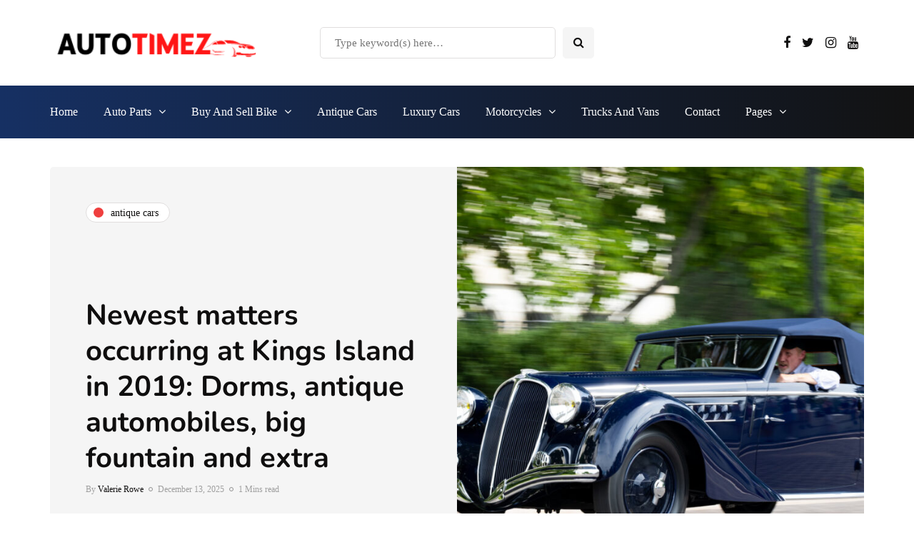

--- FILE ---
content_type: text/html; charset=UTF-8
request_url: https://autotimez.com/newest-matters-occurring-at-kings-island-in-2019-dorms-antique-automobiles-big-fountain-and-extra/
body_size: 19066
content:
<!DOCTYPE html><html lang="en-US" prefix="og: https://ogp.me/ns#"><head><meta name="viewport" content="width=device-width, initial-scale=1.0" /><meta charset="UTF-8" /><link rel="profile" href="https://gmpg.org/xfn/11" /><link rel="pingback" href="https://autotimez.com/xmlrpc.php" /> <script data-cfasync="false" data-no-defer="1" data-no-minify="1" data-no-optimize="1">var ewww_webp_supported=!1;function check_webp_feature(A,e){var w;e=void 0!==e?e:function(){},ewww_webp_supported?e(ewww_webp_supported):((w=new Image).onload=function(){ewww_webp_supported=0<w.width&&0<w.height,e&&e(ewww_webp_supported)},w.onerror=function(){e&&e(!1)},w.src="data:image/webp;base64,"+{alpha:"UklGRkoAAABXRUJQVlA4WAoAAAAQAAAAAAAAAAAAQUxQSAwAAAARBxAR/Q9ERP8DAABWUDggGAAAABQBAJ0BKgEAAQAAAP4AAA3AAP7mtQAAAA=="}[A])}check_webp_feature("alpha");</script><script data-cfasync="false" data-no-defer="1" data-no-minify="1" data-no-optimize="1">var Arrive=function(c,w){"use strict";if(c.MutationObserver&&"undefined"!=typeof HTMLElement){var r,a=0,u=(r=HTMLElement.prototype.matches||HTMLElement.prototype.webkitMatchesSelector||HTMLElement.prototype.mozMatchesSelector||HTMLElement.prototype.msMatchesSelector,{matchesSelector:function(e,t){return e instanceof HTMLElement&&r.call(e,t)},addMethod:function(e,t,r){var a=e[t];e[t]=function(){return r.length==arguments.length?r.apply(this,arguments):"function"==typeof a?a.apply(this,arguments):void 0}},callCallbacks:function(e,t){t&&t.options.onceOnly&&1==t.firedElems.length&&(e=[e[0]]);for(var r,a=0;r=e[a];a++)r&&r.callback&&r.callback.call(r.elem,r.elem);t&&t.options.onceOnly&&1==t.firedElems.length&&t.me.unbindEventWithSelectorAndCallback.call(t.target,t.selector,t.callback)},checkChildNodesRecursively:function(e,t,r,a){for(var i,n=0;i=e[n];n++)r(i,t,a)&&a.push({callback:t.callback,elem:i}),0<i.childNodes.length&&u.checkChildNodesRecursively(i.childNodes,t,r,a)},mergeArrays:function(e,t){var r,a={};for(r in e)e.hasOwnProperty(r)&&(a[r]=e[r]);for(r in t)t.hasOwnProperty(r)&&(a[r]=t[r]);return a},toElementsArray:function(e){return e=void 0!==e&&("number"!=typeof e.length||e===c)?[e]:e}}),e=(l.prototype.addEvent=function(e,t,r,a){a={target:e,selector:t,options:r,callback:a,firedElems:[]};return this._beforeAdding&&this._beforeAdding(a),this._eventsBucket.push(a),a},l.prototype.removeEvent=function(e){for(var t,r=this._eventsBucket.length-1;t=this._eventsBucket[r];r--)e(t)&&(this._beforeRemoving&&this._beforeRemoving(t),(t=this._eventsBucket.splice(r,1))&&t.length&&(t[0].callback=null))},l.prototype.beforeAdding=function(e){this._beforeAdding=e},l.prototype.beforeRemoving=function(e){this._beforeRemoving=e},l),t=function(i,n){var o=new e,l=this,s={fireOnAttributesModification:!1};return o.beforeAdding(function(t){var e=t.target;e!==c.document&&e!==c||(e=document.getElementsByTagName("html")[0]);var r=new MutationObserver(function(e){n.call(this,e,t)}),a=i(t.options);r.observe(e,a),t.observer=r,t.me=l}),o.beforeRemoving(function(e){e.observer.disconnect()}),this.bindEvent=function(e,t,r){t=u.mergeArrays(s,t);for(var a=u.toElementsArray(this),i=0;i<a.length;i++)o.addEvent(a[i],e,t,r)},this.unbindEvent=function(){var r=u.toElementsArray(this);o.removeEvent(function(e){for(var t=0;t<r.length;t++)if(this===w||e.target===r[t])return!0;return!1})},this.unbindEventWithSelectorOrCallback=function(r){var a=u.toElementsArray(this),i=r,e="function"==typeof r?function(e){for(var t=0;t<a.length;t++)if((this===w||e.target===a[t])&&e.callback===i)return!0;return!1}:function(e){for(var t=0;t<a.length;t++)if((this===w||e.target===a[t])&&e.selector===r)return!0;return!1};o.removeEvent(e)},this.unbindEventWithSelectorAndCallback=function(r,a){var i=u.toElementsArray(this);o.removeEvent(function(e){for(var t=0;t<i.length;t++)if((this===w||e.target===i[t])&&e.selector===r&&e.callback===a)return!0;return!1})},this},i=new function(){var s={fireOnAttributesModification:!1,onceOnly:!1,existing:!1};function n(e,t,r){return!(!u.matchesSelector(e,t.selector)||(e._id===w&&(e._id=a++),-1!=t.firedElems.indexOf(e._id)))&&(t.firedElems.push(e._id),!0)}var c=(i=new t(function(e){var t={attributes:!1,childList:!0,subtree:!0};return e.fireOnAttributesModification&&(t.attributes=!0),t},function(e,i){e.forEach(function(e){var t=e.addedNodes,r=e.target,a=[];null!==t&&0<t.length?u.checkChildNodesRecursively(t,i,n,a):"attributes"===e.type&&n(r,i)&&a.push({callback:i.callback,elem:r}),u.callCallbacks(a,i)})})).bindEvent;return i.bindEvent=function(e,t,r){t=void 0===r?(r=t,s):u.mergeArrays(s,t);var a=u.toElementsArray(this);if(t.existing){for(var i=[],n=0;n<a.length;n++)for(var o=a[n].querySelectorAll(e),l=0;l<o.length;l++)i.push({callback:r,elem:o[l]});if(t.onceOnly&&i.length)return r.call(i[0].elem,i[0].elem);setTimeout(u.callCallbacks,1,i)}c.call(this,e,t,r)},i},o=new function(){var a={};function i(e,t){return u.matchesSelector(e,t.selector)}var n=(o=new t(function(){return{childList:!0,subtree:!0}},function(e,r){e.forEach(function(e){var t=e.removedNodes,e=[];null!==t&&0<t.length&&u.checkChildNodesRecursively(t,r,i,e),u.callCallbacks(e,r)})})).bindEvent;return o.bindEvent=function(e,t,r){t=void 0===r?(r=t,a):u.mergeArrays(a,t),n.call(this,e,t,r)},o};d(HTMLElement.prototype),d(NodeList.prototype),d(HTMLCollection.prototype),d(HTMLDocument.prototype),d(Window.prototype);var n={};return s(i,n,"unbindAllArrive"),s(o,n,"unbindAllLeave"),n}function l(){this._eventsBucket=[],this._beforeAdding=null,this._beforeRemoving=null}function s(e,t,r){u.addMethod(t,r,e.unbindEvent),u.addMethod(t,r,e.unbindEventWithSelectorOrCallback),u.addMethod(t,r,e.unbindEventWithSelectorAndCallback)}function d(e){e.arrive=i.bindEvent,s(i,e,"unbindArrive"),e.leave=o.bindEvent,s(o,e,"unbindLeave")}}(window,void 0),ewww_webp_supported=!1;function check_webp_feature(e,t){var r;ewww_webp_supported?t(ewww_webp_supported):((r=new Image).onload=function(){ewww_webp_supported=0<r.width&&0<r.height,t(ewww_webp_supported)},r.onerror=function(){t(!1)},r.src="data:image/webp;base64,"+{alpha:"UklGRkoAAABXRUJQVlA4WAoAAAAQAAAAAAAAAAAAQUxQSAwAAAARBxAR/Q9ERP8DAABWUDggGAAAABQBAJ0BKgEAAQAAAP4AAA3AAP7mtQAAAA==",animation:"UklGRlIAAABXRUJQVlA4WAoAAAASAAAAAAAAAAAAQU5JTQYAAAD/////AABBTk1GJgAAAAAAAAAAAAAAAAAAAGQAAABWUDhMDQAAAC8AAAAQBxAREYiI/gcA"}[e])}function ewwwLoadImages(e){if(e){for(var t=document.querySelectorAll(".batch-image img, .image-wrapper a, .ngg-pro-masonry-item a, .ngg-galleria-offscreen-seo-wrapper a"),r=0,a=t.length;r<a;r++)ewwwAttr(t[r],"data-src",t[r].getAttribute("data-webp")),ewwwAttr(t[r],"data-thumbnail",t[r].getAttribute("data-webp-thumbnail"));for(var i=document.querySelectorAll("div.woocommerce-product-gallery__image"),r=0,a=i.length;r<a;r++)ewwwAttr(i[r],"data-thumb",i[r].getAttribute("data-webp-thumb"))}for(var n=document.querySelectorAll("video"),r=0,a=n.length;r<a;r++)ewwwAttr(n[r],"poster",e?n[r].getAttribute("data-poster-webp"):n[r].getAttribute("data-poster-image"));for(var o,l=document.querySelectorAll("img.ewww_webp_lazy_load"),r=0,a=l.length;r<a;r++)e&&(ewwwAttr(l[r],"data-lazy-srcset",l[r].getAttribute("data-lazy-srcset-webp")),ewwwAttr(l[r],"data-srcset",l[r].getAttribute("data-srcset-webp")),ewwwAttr(l[r],"data-lazy-src",l[r].getAttribute("data-lazy-src-webp")),ewwwAttr(l[r],"data-src",l[r].getAttribute("data-src-webp")),ewwwAttr(l[r],"data-orig-file",l[r].getAttribute("data-webp-orig-file")),ewwwAttr(l[r],"data-medium-file",l[r].getAttribute("data-webp-medium-file")),ewwwAttr(l[r],"data-large-file",l[r].getAttribute("data-webp-large-file")),null!=(o=l[r].getAttribute("srcset"))&&!1!==o&&o.includes("R0lGOD")&&ewwwAttr(l[r],"src",l[r].getAttribute("data-lazy-src-webp"))),l[r].className=l[r].className.replace(/\bewww_webp_lazy_load\b/,"");for(var s=document.querySelectorAll(".ewww_webp"),r=0,a=s.length;r<a;r++)e?(ewwwAttr(s[r],"srcset",s[r].getAttribute("data-srcset-webp")),ewwwAttr(s[r],"src",s[r].getAttribute("data-src-webp")),ewwwAttr(s[r],"data-orig-file",s[r].getAttribute("data-webp-orig-file")),ewwwAttr(s[r],"data-medium-file",s[r].getAttribute("data-webp-medium-file")),ewwwAttr(s[r],"data-large-file",s[r].getAttribute("data-webp-large-file")),ewwwAttr(s[r],"data-large_image",s[r].getAttribute("data-webp-large_image")),ewwwAttr(s[r],"data-src",s[r].getAttribute("data-webp-src"))):(ewwwAttr(s[r],"srcset",s[r].getAttribute("data-srcset-img")),ewwwAttr(s[r],"src",s[r].getAttribute("data-src-img"))),s[r].className=s[r].className.replace(/\bewww_webp\b/,"ewww_webp_loaded");window.jQuery&&jQuery.fn.isotope&&jQuery.fn.imagesLoaded&&(jQuery(".fusion-posts-container-infinite").imagesLoaded(function(){jQuery(".fusion-posts-container-infinite").hasClass("isotope")&&jQuery(".fusion-posts-container-infinite").isotope()}),jQuery(".fusion-portfolio:not(.fusion-recent-works) .fusion-portfolio-wrapper").imagesLoaded(function(){jQuery(".fusion-portfolio:not(.fusion-recent-works) .fusion-portfolio-wrapper").isotope()}))}function ewwwWebPInit(e){ewwwLoadImages(e),ewwwNggLoadGalleries(e),document.arrive(".ewww_webp",function(){ewwwLoadImages(e)}),document.arrive(".ewww_webp_lazy_load",function(){ewwwLoadImages(e)}),document.arrive("videos",function(){ewwwLoadImages(e)}),"loading"==document.readyState?document.addEventListener("DOMContentLoaded",ewwwJSONParserInit):("undefined"!=typeof galleries&&ewwwNggParseGalleries(e),ewwwWooParseVariations(e))}function ewwwAttr(e,t,r){null!=r&&!1!==r&&e.setAttribute(t,r)}function ewwwJSONParserInit(){"undefined"!=typeof galleries&&check_webp_feature("alpha",ewwwNggParseGalleries),check_webp_feature("alpha",ewwwWooParseVariations)}function ewwwWooParseVariations(e){if(e)for(var t=document.querySelectorAll("form.variations_form"),r=0,a=t.length;r<a;r++){var i=t[r].getAttribute("data-product_variations"),n=!1;try{for(var o in i=JSON.parse(i))void 0!==i[o]&&void 0!==i[o].image&&(void 0!==i[o].image.src_webp&&(i[o].image.src=i[o].image.src_webp,n=!0),void 0!==i[o].image.srcset_webp&&(i[o].image.srcset=i[o].image.srcset_webp,n=!0),void 0!==i[o].image.full_src_webp&&(i[o].image.full_src=i[o].image.full_src_webp,n=!0),void 0!==i[o].image.gallery_thumbnail_src_webp&&(i[o].image.gallery_thumbnail_src=i[o].image.gallery_thumbnail_src_webp,n=!0),void 0!==i[o].image.thumb_src_webp&&(i[o].image.thumb_src=i[o].image.thumb_src_webp,n=!0));n&&ewwwAttr(t[r],"data-product_variations",JSON.stringify(i))}catch(e){}}}function ewwwNggParseGalleries(e){if(e)for(var t in galleries){var r=galleries[t];galleries[t].images_list=ewwwNggParseImageList(r.images_list)}}function ewwwNggLoadGalleries(e){e&&document.addEventListener("ngg.galleria.themeadded",function(e,t){window.ngg_galleria._create_backup=window.ngg_galleria.create,window.ngg_galleria.create=function(e,t){var r=$(e).data("id");return galleries["gallery_"+r].images_list=ewwwNggParseImageList(galleries["gallery_"+r].images_list),window.ngg_galleria._create_backup(e,t)}})}function ewwwNggParseImageList(e){for(var t in e){var r=e[t];if(void 0!==r["image-webp"]&&(e[t].image=r["image-webp"],delete e[t]["image-webp"]),void 0!==r["thumb-webp"]&&(e[t].thumb=r["thumb-webp"],delete e[t]["thumb-webp"]),void 0!==r.full_image_webp&&(e[t].full_image=r.full_image_webp,delete e[t].full_image_webp),void 0!==r.srcsets)for(var a in r.srcsets)nggSrcset=r.srcsets[a],void 0!==r.srcsets[a+"-webp"]&&(e[t].srcsets[a]=r.srcsets[a+"-webp"],delete e[t].srcsets[a+"-webp"]);if(void 0!==r.full_srcsets)for(var i in r.full_srcsets)nggFSrcset=r.full_srcsets[i],void 0!==r.full_srcsets[i+"-webp"]&&(e[t].full_srcsets[i]=r.full_srcsets[i+"-webp"],delete e[t].full_srcsets[i+"-webp"])}return e}check_webp_feature("alpha",ewwwWebPInit);</script> <title>Newest matters occurring at Kings Island in 2019: Dorms, antique automobiles, big fountain and extra - Auto Timez</title><meta name="description" content="Exciting updates at Kings Island in 2019 including new dorms, vintage cars, a magnificent fountain, and more."/><meta name="robots" content="follow, index, max-snippet:-1, max-video-preview:-1, max-image-preview:large"/><link rel="canonical" href="https://autotimez.com/newest-matters-occurring-at-kings-island-in-2019-dorms-antique-automobiles-big-fountain-and-extra/" /><meta property="og:locale" content="en_US" /><meta property="og:type" content="article" /><meta property="og:title" content="Newest matters occurring at Kings Island in 2019: Dorms, antique automobiles, big fountain and extra - Auto Timez" /><meta property="og:description" content="Exciting updates at Kings Island in 2019 including new dorms, vintage cars, a magnificent fountain, and more." /><meta property="og:url" content="https://autotimez.com/newest-matters-occurring-at-kings-island-in-2019-dorms-antique-automobiles-big-fountain-and-extra/" /><meta property="og:site_name" content="Auto Timez" /><meta property="article:section" content="Antique Cars" /><meta property="og:image" content="https://aws.wideinfo.org/autotimez.com/wp-content/uploads/2023/03/06045221/merlin_214812261_9deba3ce-a3d3-4b44-b652-e16406fc4988-superJumbo-1024x683.jpg" /><meta property="og:image:secure_url" content="https://aws.wideinfo.org/autotimez.com/wp-content/uploads/2023/03/06045221/merlin_214812261_9deba3ce-a3d3-4b44-b652-e16406fc4988-superJumbo-1024x683.jpg" /><meta property="og:image:width" content="1024" /><meta property="og:image:height" content="683" /><meta property="og:image:alt" content="Newest matters occurring at Kings Island in 2019: Dorms, antique automobiles, big fountain and extra" /><meta property="og:image:type" content="image/jpeg" /><meta property="article:published_time" content="2025-12-13T17:57:25+00:00" /><meta name="twitter:card" content="summary_large_image" /><meta name="twitter:title" content="Newest matters occurring at Kings Island in 2019: Dorms, antique automobiles, big fountain and extra - Auto Timez" /><meta name="twitter:description" content="Exciting updates at Kings Island in 2019 including new dorms, vintage cars, a magnificent fountain, and more." /><meta name="twitter:image" content="https://aws.wideinfo.org/autotimez.com/wp-content/uploads/2023/03/06045221/merlin_214812261_9deba3ce-a3d3-4b44-b652-e16406fc4988-superJumbo-1024x683.jpg" /><meta name="twitter:label1" content="Written by" /><meta name="twitter:data1" content="Valerie Rowe" /><meta name="twitter:label2" content="Time to read" /><meta name="twitter:data2" content="1 minute" /> <script type="application/ld+json" class="rank-math-schema">{"@context":"https://schema.org","@graph":[{"@type":["Person","Organization"],"@id":"https://autotimez.com/#person","name":"Auto Timez"},{"@type":"WebSite","@id":"https://autotimez.com/#website","url":"https://autotimez.com","name":"Auto Timez","publisher":{"@id":"https://autotimez.com/#person"},"inLanguage":"en-US"},{"@type":"ImageObject","@id":"https://aws.wideinfo.org/autotimez.com/wp-content/uploads/2023/03/06045221/merlin_214812261_9deba3ce-a3d3-4b44-b652-e16406fc4988-superJumbo.jpg","url":"https://aws.wideinfo.org/autotimez.com/wp-content/uploads/2023/03/06045221/merlin_214812261_9deba3ce-a3d3-4b44-b652-e16406fc4988-superJumbo.jpg","width":"2048","height":"1365","inLanguage":"en-US"},{"@type":"WebPage","@id":"https://autotimez.com/newest-matters-occurring-at-kings-island-in-2019-dorms-antique-automobiles-big-fountain-and-extra/#webpage","url":"https://autotimez.com/newest-matters-occurring-at-kings-island-in-2019-dorms-antique-automobiles-big-fountain-and-extra/","name":"Newest matters occurring at Kings Island in 2019: Dorms, antique automobiles, big fountain and extra - Auto Timez","datePublished":"2025-12-13T17:57:25+00:00","dateModified":"2025-12-13T17:57:25+00:00","isPartOf":{"@id":"https://autotimez.com/#website"},"primaryImageOfPage":{"@id":"https://aws.wideinfo.org/autotimez.com/wp-content/uploads/2023/03/06045221/merlin_214812261_9deba3ce-a3d3-4b44-b652-e16406fc4988-superJumbo.jpg"},"inLanguage":"en-US"},{"@type":"Person","@id":"https://autotimez.com/author/timez/","name":"Valerie Rowe","url":"https://autotimez.com/author/timez/","image":{"@type":"ImageObject","@id":"https://autotimez.com/wp-content/litespeed/avatar/a62b84ea47352a2cbb5e91646ad4f0bc.jpg?ver=1768864540","url":"https://autotimez.com/wp-content/litespeed/avatar/a62b84ea47352a2cbb5e91646ad4f0bc.jpg?ver=1768864540","caption":"Valerie Rowe","inLanguage":"en-US"}},{"@type":"BlogPosting","headline":"Newest matters occurring at Kings Island in 2019: Dorms, antique automobiles, big fountain and extra - Auto","datePublished":"2025-12-13T17:57:25+00:00","dateModified":"2025-12-13T17:57:25+00:00","articleSection":"Antique Cars","author":{"@id":"https://autotimez.com/author/timez/","name":"Valerie Rowe"},"publisher":{"@id":"https://autotimez.com/#person"},"description":"Exciting updates at Kings Island in 2019 including new dorms, vintage cars, a magnificent fountain, and more.","name":"Newest matters occurring at Kings Island in 2019: Dorms, antique automobiles, big fountain and extra - Auto","@id":"https://autotimez.com/newest-matters-occurring-at-kings-island-in-2019-dorms-antique-automobiles-big-fountain-and-extra/#richSnippet","isPartOf":{"@id":"https://autotimez.com/newest-matters-occurring-at-kings-island-in-2019-dorms-antique-automobiles-big-fountain-and-extra/#webpage"},"image":{"@id":"https://aws.wideinfo.org/autotimez.com/wp-content/uploads/2023/03/06045221/merlin_214812261_9deba3ce-a3d3-4b44-b652-e16406fc4988-superJumbo.jpg"},"inLanguage":"en-US","mainEntityOfPage":{"@id":"https://autotimez.com/newest-matters-occurring-at-kings-island-in-2019-dorms-antique-automobiles-big-fountain-and-extra/#webpage"}}]}</script> <link rel="alternate" type="application/rss+xml" title="Auto Timez &raquo; Feed" href="https://autotimez.com/feed/" /><link rel="alternate" title="oEmbed (JSON)" type="application/json+oembed" href="https://autotimez.com/wp-json/oembed/1.0/embed?url=https%3A%2F%2Fautotimez.com%2Fnewest-matters-occurring-at-kings-island-in-2019-dorms-antique-automobiles-big-fountain-and-extra%2F" /><link rel="alternate" title="oEmbed (XML)" type="text/xml+oembed" href="https://autotimez.com/wp-json/oembed/1.0/embed?url=https%3A%2F%2Fautotimez.com%2Fnewest-matters-occurring-at-kings-island-in-2019-dorms-antique-automobiles-big-fountain-and-extra%2F&#038;format=xml" /><style id='wp-img-auto-sizes-contain-inline-css' type='text/css'>img:is([sizes=auto i],[sizes^="auto," i]){contain-intrinsic-size:3000px 1500px}
/*# sourceURL=wp-img-auto-sizes-contain-inline-css */</style><link rel="stylesheet" href="https://autotimez.com/wp-content/plugins/litespeed-cache/assets/css/litespeed-dummy.css"><link data-optimized="1" data-asynced="1" as="style" onload="this.onload=null;this.rel='stylesheet'"  rel="preload" href="https://autotimez.com/wp-content/litespeed/css/747350cfde75e62030f4d649996d3e57.css?ver=d3e57"><style id='global-styles-inline-css' type='text/css'>:root{--wp--preset--aspect-ratio--square: 1;--wp--preset--aspect-ratio--4-3: 4/3;--wp--preset--aspect-ratio--3-4: 3/4;--wp--preset--aspect-ratio--3-2: 3/2;--wp--preset--aspect-ratio--2-3: 2/3;--wp--preset--aspect-ratio--16-9: 16/9;--wp--preset--aspect-ratio--9-16: 9/16;--wp--preset--color--black: #000000;--wp--preset--color--cyan-bluish-gray: #abb8c3;--wp--preset--color--white: #ffffff;--wp--preset--color--pale-pink: #f78da7;--wp--preset--color--vivid-red: #cf2e2e;--wp--preset--color--luminous-vivid-orange: #ff6900;--wp--preset--color--luminous-vivid-amber: #fcb900;--wp--preset--color--light-green-cyan: #7bdcb5;--wp--preset--color--vivid-green-cyan: #00d084;--wp--preset--color--pale-cyan-blue: #8ed1fc;--wp--preset--color--vivid-cyan-blue: #0693e3;--wp--preset--color--vivid-purple: #9b51e0;--wp--preset--gradient--vivid-cyan-blue-to-vivid-purple: linear-gradient(135deg,rgb(6,147,227) 0%,rgb(155,81,224) 100%);--wp--preset--gradient--light-green-cyan-to-vivid-green-cyan: linear-gradient(135deg,rgb(122,220,180) 0%,rgb(0,208,130) 100%);--wp--preset--gradient--luminous-vivid-amber-to-luminous-vivid-orange: linear-gradient(135deg,rgb(252,185,0) 0%,rgb(255,105,0) 100%);--wp--preset--gradient--luminous-vivid-orange-to-vivid-red: linear-gradient(135deg,rgb(255,105,0) 0%,rgb(207,46,46) 100%);--wp--preset--gradient--very-light-gray-to-cyan-bluish-gray: linear-gradient(135deg,rgb(238,238,238) 0%,rgb(169,184,195) 100%);--wp--preset--gradient--cool-to-warm-spectrum: linear-gradient(135deg,rgb(74,234,220) 0%,rgb(151,120,209) 20%,rgb(207,42,186) 40%,rgb(238,44,130) 60%,rgb(251,105,98) 80%,rgb(254,248,76) 100%);--wp--preset--gradient--blush-light-purple: linear-gradient(135deg,rgb(255,206,236) 0%,rgb(152,150,240) 100%);--wp--preset--gradient--blush-bordeaux: linear-gradient(135deg,rgb(254,205,165) 0%,rgb(254,45,45) 50%,rgb(107,0,62) 100%);--wp--preset--gradient--luminous-dusk: linear-gradient(135deg,rgb(255,203,112) 0%,rgb(199,81,192) 50%,rgb(65,88,208) 100%);--wp--preset--gradient--pale-ocean: linear-gradient(135deg,rgb(255,245,203) 0%,rgb(182,227,212) 50%,rgb(51,167,181) 100%);--wp--preset--gradient--electric-grass: linear-gradient(135deg,rgb(202,248,128) 0%,rgb(113,206,126) 100%);--wp--preset--gradient--midnight: linear-gradient(135deg,rgb(2,3,129) 0%,rgb(40,116,252) 100%);--wp--preset--font-size--small: 13px;--wp--preset--font-size--medium: 20px;--wp--preset--font-size--large: 36px;--wp--preset--font-size--x-large: 42px;--wp--preset--spacing--20: 0.44rem;--wp--preset--spacing--30: 0.67rem;--wp--preset--spacing--40: 1rem;--wp--preset--spacing--50: 1.5rem;--wp--preset--spacing--60: 2.25rem;--wp--preset--spacing--70: 3.38rem;--wp--preset--spacing--80: 5.06rem;--wp--preset--shadow--natural: 6px 6px 9px rgba(0, 0, 0, 0.2);--wp--preset--shadow--deep: 12px 12px 50px rgba(0, 0, 0, 0.4);--wp--preset--shadow--sharp: 6px 6px 0px rgba(0, 0, 0, 0.2);--wp--preset--shadow--outlined: 6px 6px 0px -3px rgb(255, 255, 255), 6px 6px rgb(0, 0, 0);--wp--preset--shadow--crisp: 6px 6px 0px rgb(0, 0, 0);}:where(.is-layout-flex){gap: 0.5em;}:where(.is-layout-grid){gap: 0.5em;}body .is-layout-flex{display: flex;}.is-layout-flex{flex-wrap: wrap;align-items: center;}.is-layout-flex > :is(*, div){margin: 0;}body .is-layout-grid{display: grid;}.is-layout-grid > :is(*, div){margin: 0;}:where(.wp-block-columns.is-layout-flex){gap: 2em;}:where(.wp-block-columns.is-layout-grid){gap: 2em;}:where(.wp-block-post-template.is-layout-flex){gap: 1.25em;}:where(.wp-block-post-template.is-layout-grid){gap: 1.25em;}.has-black-color{color: var(--wp--preset--color--black) !important;}.has-cyan-bluish-gray-color{color: var(--wp--preset--color--cyan-bluish-gray) !important;}.has-white-color{color: var(--wp--preset--color--white) !important;}.has-pale-pink-color{color: var(--wp--preset--color--pale-pink) !important;}.has-vivid-red-color{color: var(--wp--preset--color--vivid-red) !important;}.has-luminous-vivid-orange-color{color: var(--wp--preset--color--luminous-vivid-orange) !important;}.has-luminous-vivid-amber-color{color: var(--wp--preset--color--luminous-vivid-amber) !important;}.has-light-green-cyan-color{color: var(--wp--preset--color--light-green-cyan) !important;}.has-vivid-green-cyan-color{color: var(--wp--preset--color--vivid-green-cyan) !important;}.has-pale-cyan-blue-color{color: var(--wp--preset--color--pale-cyan-blue) !important;}.has-vivid-cyan-blue-color{color: var(--wp--preset--color--vivid-cyan-blue) !important;}.has-vivid-purple-color{color: var(--wp--preset--color--vivid-purple) !important;}.has-black-background-color{background-color: var(--wp--preset--color--black) !important;}.has-cyan-bluish-gray-background-color{background-color: var(--wp--preset--color--cyan-bluish-gray) !important;}.has-white-background-color{background-color: var(--wp--preset--color--white) !important;}.has-pale-pink-background-color{background-color: var(--wp--preset--color--pale-pink) !important;}.has-vivid-red-background-color{background-color: var(--wp--preset--color--vivid-red) !important;}.has-luminous-vivid-orange-background-color{background-color: var(--wp--preset--color--luminous-vivid-orange) !important;}.has-luminous-vivid-amber-background-color{background-color: var(--wp--preset--color--luminous-vivid-amber) !important;}.has-light-green-cyan-background-color{background-color: var(--wp--preset--color--light-green-cyan) !important;}.has-vivid-green-cyan-background-color{background-color: var(--wp--preset--color--vivid-green-cyan) !important;}.has-pale-cyan-blue-background-color{background-color: var(--wp--preset--color--pale-cyan-blue) !important;}.has-vivid-cyan-blue-background-color{background-color: var(--wp--preset--color--vivid-cyan-blue) !important;}.has-vivid-purple-background-color{background-color: var(--wp--preset--color--vivid-purple) !important;}.has-black-border-color{border-color: var(--wp--preset--color--black) !important;}.has-cyan-bluish-gray-border-color{border-color: var(--wp--preset--color--cyan-bluish-gray) !important;}.has-white-border-color{border-color: var(--wp--preset--color--white) !important;}.has-pale-pink-border-color{border-color: var(--wp--preset--color--pale-pink) !important;}.has-vivid-red-border-color{border-color: var(--wp--preset--color--vivid-red) !important;}.has-luminous-vivid-orange-border-color{border-color: var(--wp--preset--color--luminous-vivid-orange) !important;}.has-luminous-vivid-amber-border-color{border-color: var(--wp--preset--color--luminous-vivid-amber) !important;}.has-light-green-cyan-border-color{border-color: var(--wp--preset--color--light-green-cyan) !important;}.has-vivid-green-cyan-border-color{border-color: var(--wp--preset--color--vivid-green-cyan) !important;}.has-pale-cyan-blue-border-color{border-color: var(--wp--preset--color--pale-cyan-blue) !important;}.has-vivid-cyan-blue-border-color{border-color: var(--wp--preset--color--vivid-cyan-blue) !important;}.has-vivid-purple-border-color{border-color: var(--wp--preset--color--vivid-purple) !important;}.has-vivid-cyan-blue-to-vivid-purple-gradient-background{background: var(--wp--preset--gradient--vivid-cyan-blue-to-vivid-purple) !important;}.has-light-green-cyan-to-vivid-green-cyan-gradient-background{background: var(--wp--preset--gradient--light-green-cyan-to-vivid-green-cyan) !important;}.has-luminous-vivid-amber-to-luminous-vivid-orange-gradient-background{background: var(--wp--preset--gradient--luminous-vivid-amber-to-luminous-vivid-orange) !important;}.has-luminous-vivid-orange-to-vivid-red-gradient-background{background: var(--wp--preset--gradient--luminous-vivid-orange-to-vivid-red) !important;}.has-very-light-gray-to-cyan-bluish-gray-gradient-background{background: var(--wp--preset--gradient--very-light-gray-to-cyan-bluish-gray) !important;}.has-cool-to-warm-spectrum-gradient-background{background: var(--wp--preset--gradient--cool-to-warm-spectrum) !important;}.has-blush-light-purple-gradient-background{background: var(--wp--preset--gradient--blush-light-purple) !important;}.has-blush-bordeaux-gradient-background{background: var(--wp--preset--gradient--blush-bordeaux) !important;}.has-luminous-dusk-gradient-background{background: var(--wp--preset--gradient--luminous-dusk) !important;}.has-pale-ocean-gradient-background{background: var(--wp--preset--gradient--pale-ocean) !important;}.has-electric-grass-gradient-background{background: var(--wp--preset--gradient--electric-grass) !important;}.has-midnight-gradient-background{background: var(--wp--preset--gradient--midnight) !important;}.has-small-font-size{font-size: var(--wp--preset--font-size--small) !important;}.has-medium-font-size{font-size: var(--wp--preset--font-size--medium) !important;}.has-large-font-size{font-size: var(--wp--preset--font-size--large) !important;}.has-x-large-font-size{font-size: var(--wp--preset--font-size--x-large) !important;}
/*# sourceURL=global-styles-inline-css */</style><style id='classic-theme-styles-inline-css' type='text/css'>/*! This file is auto-generated */
.wp-block-button__link{color:#fff;background-color:#32373c;border-radius:9999px;box-shadow:none;text-decoration:none;padding:calc(.667em + 2px) calc(1.333em + 2px);font-size:1.125em}.wp-block-file__button{background:#32373c;color:#fff;text-decoration:none}
/*# sourceURL=/wp-includes/css/classic-themes.min.css */</style><link data-optimized="1" data-asynced="1" as="style" onload="this.onload=null;this.rel='stylesheet'"  rel="preload" href="https://autotimez.com/wp-content/litespeed/css/61b32cb420640b3c1c61d2bee5ee4e37.css?ver=e4e37"><link data-optimized="1" data-asynced="1" as="style" onload="this.onload=null;this.rel='stylesheet'"  rel="preload" href="https://autotimez.com/wp-content/litespeed/css/66c20ec284ca8fa018ce487bc11f2f6c.css?ver=f2f6c"><link data-optimized="1" data-asynced="1" as="style" onload="this.onload=null;this.rel='stylesheet'"  rel="preload" href="https://autotimez.com/wp-content/litespeed/css/43e16fb9a990f7bd13603c72082e87f1.css?ver=e87f1"><link data-optimized="1" data-asynced="1" as="style" onload="this.onload=null;this.rel='stylesheet'"  rel="preload" href="https://autotimez.com/wp-content/litespeed/css/39677e81d0375e055c8e12cfc7d0a3b5.css?ver=0a3b5"><link data-optimized="1" data-asynced="1" as="style" onload="this.onload=null;this.rel='stylesheet'"  rel="preload" href="https://autotimez.com/wp-content/litespeed/css/11ef79b1fde05cc2e9674042d91ec2e5.css?ver=ec2e5"><link data-optimized="1" data-asynced="1" as="style" onload="this.onload=null;this.rel='stylesheet'"  rel="preload" href="https://autotimez.com/wp-content/litespeed/css/ec019ba1e4b33a5aa71287e4653ebfca.css?ver=ebfca"><link data-optimized="1" data-asynced="1" as="style" onload="this.onload=null;this.rel='stylesheet'"  rel="preload" href="https://autotimez.com/wp-content/litespeed/css/de1b2768a3b4b8fcbcfd5f1f81ef38a1.css?ver=f38a1"><link data-optimized="1" data-asynced="1" as="style" onload="this.onload=null;this.rel='stylesheet'"  rel="preload" href="https://autotimez.com/wp-content/litespeed/css/3dd9f327c578f165918ecdfa4e8aacda.css?ver=aacda"><link data-optimized="1" data-asynced="1" as="style" onload="this.onload=null;this.rel='stylesheet'"  rel="preload" href="https://autotimez.com/wp-content/litespeed/css/12ae9230a62fac609a28e3db2134887c.css?ver=4887c"><link data-optimized="1" data-asynced="1" as="style" onload="this.onload=null;this.rel='stylesheet'"  rel="preload" href="https://autotimez.com/wp-content/litespeed/css/b2db7cf845e95d29b5ddfe34497472b4.css?ver=472b4"><link data-optimized="1" data-asynced="1" as="style" onload="this.onload=null;this.rel='stylesheet'"  rel="preload" href="https://autotimez.com/wp-content/litespeed/css/af16a1ddb9966665eb777a98c4861de3.css?ver=61de3"><link data-optimized="1" data-asynced="1" as="style" onload="this.onload=null;this.rel='stylesheet'"  rel="preload" href="https://autotimez.com/wp-content/litespeed/css/f9ed87eb1e2c5cd00fe97740d4bbd424.css?ver=bd424"><link data-optimized="1" data-asynced="1" as="style" onload="this.onload=null;this.rel='stylesheet'"  rel="preload" href="https://autotimez.com/wp-content/litespeed/css/e9fdd57a294fe99c9c20a556ec98b1c4.css?ver=8b1c4"><link data-optimized="1" data-asynced="1" as="style" onload="this.onload=null;this.rel='stylesheet'"  rel="preload" href="https://autotimez.com/wp-content/litespeed/css/201c789f0351eaa749027b6e15ad8597.css?ver=d8597"> <script type="text/javascript" src="https://autotimez.com/wp-includes/js/jquery/jquery.min.js" id="jquery-core-js"></script> <script data-optimized="1" type="text/javascript" src="https://autotimez.com/wp-content/litespeed/js/49ecbed624f7fabfd08052d88cf5437f.js?ver=5437f" id="jquery-migrate-js" defer data-deferred="1"></script> <script data-optimized="1" type="text/javascript" src="https://autotimez.com/wp-content/litespeed/js/528f54548bb8f78290864a0e311d35fc.js?ver=d35fc" id="js-cache-inhype-js" defer data-deferred="1"></script> <link rel="https://api.w.org/" href="https://autotimez.com/wp-json/" /><link rel="alternate" title="JSON" type="application/json" href="https://autotimez.com/wp-json/wp/v2/posts/420" /><link rel="EditURI" type="application/rsd+xml" title="RSD" href="https://autotimez.com/xmlrpc.php?rsd" /><meta name="generator" content="WordPress 6.9" /><link rel='shortlink' href='https://autotimez.com/?p=420' />
<noscript><style>.lazyload[data-src]{display:none !important;}</style></noscript><style>.lazyload{background-image:none !important;}.lazyload:before{background-image:none !important;}</style><link rel="icon" href="https://aws.wideinfo.org/autotimez.com/wp-content/uploads/2020/11/29182210/cropped-car-32x32.png" sizes="32x32" /><link rel="icon" href="https://aws.wideinfo.org/autotimez.com/wp-content/uploads/2020/11/29182210/cropped-car-192x192.png" sizes="192x192" /><link rel="apple-touch-icon" href="https://aws.wideinfo.org/autotimez.com/wp-content/uploads/2020/11/29182210/cropped-car-180x180.png" /><meta name="msapplication-TileImage" content="https://aws.wideinfo.org/autotimez.com/wp-content/uploads/2020/11/29182210/cropped-car-270x270.png" /><style id="kirki-inline-styles">{font-family:Muli;font-size:15px;font-weight:400;color:#000000;}/* vietnamese */
@font-face {
  font-family: 'Barlow';
  font-style: normal;
  font-weight: 700;
  font-display: swap;
  src: url(https://autotimez.com/wp-content/fonts/barlow/7cHqv4kjgoGqM7E3t-4s6FospT4.woff2) format('woff2');
  unicode-range: U+0102-0103, U+0110-0111, U+0128-0129, U+0168-0169, U+01A0-01A1, U+01AF-01B0, U+0300-0301, U+0303-0304, U+0308-0309, U+0323, U+0329, U+1EA0-1EF9, U+20AB;
}
/* latin-ext */
@font-face {
  font-family: 'Barlow';
  font-style: normal;
  font-weight: 700;
  font-display: swap;
  src: url(https://autotimez.com/wp-content/fonts/barlow/7cHqv4kjgoGqM7E3t-4s6VospT4.woff2) format('woff2');
  unicode-range: U+0100-02BA, U+02BD-02C5, U+02C7-02CC, U+02CE-02D7, U+02DD-02FF, U+0304, U+0308, U+0329, U+1D00-1DBF, U+1E00-1E9F, U+1EF2-1EFF, U+2020, U+20A0-20AB, U+20AD-20C0, U+2113, U+2C60-2C7F, U+A720-A7FF;
}
/* latin */
@font-face {
  font-family: 'Barlow';
  font-style: normal;
  font-weight: 700;
  font-display: swap;
  src: url(https://autotimez.com/wp-content/fonts/barlow/7cHqv4kjgoGqM7E3t-4s51os.woff2) format('woff2');
  unicode-range: U+0000-00FF, U+0131, U+0152-0153, U+02BB-02BC, U+02C6, U+02DA, U+02DC, U+0304, U+0308, U+0329, U+2000-206F, U+20AC, U+2122, U+2191, U+2193, U+2212, U+2215, U+FEFF, U+FFFD;
}/* cyrillic-ext */
@font-face {
  font-family: 'Nunito';
  font-style: normal;
  font-weight: 700;
  font-display: swap;
  src: url(https://autotimez.com/wp-content/fonts/nunito/XRXI3I6Li01BKofiOc5wtlZ2di8HDFwmdTk3j77e.woff2) format('woff2');
  unicode-range: U+0460-052F, U+1C80-1C8A, U+20B4, U+2DE0-2DFF, U+A640-A69F, U+FE2E-FE2F;
}
/* cyrillic */
@font-face {
  font-family: 'Nunito';
  font-style: normal;
  font-weight: 700;
  font-display: swap;
  src: url(https://autotimez.com/wp-content/fonts/nunito/XRXI3I6Li01BKofiOc5wtlZ2di8HDFwmdTA3j77e.woff2) format('woff2');
  unicode-range: U+0301, U+0400-045F, U+0490-0491, U+04B0-04B1, U+2116;
}
/* vietnamese */
@font-face {
  font-family: 'Nunito';
  font-style: normal;
  font-weight: 700;
  font-display: swap;
  src: url(https://autotimez.com/wp-content/fonts/nunito/XRXI3I6Li01BKofiOc5wtlZ2di8HDFwmdTs3j77e.woff2) format('woff2');
  unicode-range: U+0102-0103, U+0110-0111, U+0128-0129, U+0168-0169, U+01A0-01A1, U+01AF-01B0, U+0300-0301, U+0303-0304, U+0308-0309, U+0323, U+0329, U+1EA0-1EF9, U+20AB;
}
/* latin-ext */
@font-face {
  font-family: 'Nunito';
  font-style: normal;
  font-weight: 700;
  font-display: swap;
  src: url(https://autotimez.com/wp-content/fonts/nunito/XRXI3I6Li01BKofiOc5wtlZ2di8HDFwmdTo3j77e.woff2) format('woff2');
  unicode-range: U+0100-02BA, U+02BD-02C5, U+02C7-02CC, U+02CE-02D7, U+02DD-02FF, U+0304, U+0308, U+0329, U+1D00-1DBF, U+1E00-1E9F, U+1EF2-1EFF, U+2020, U+20A0-20AB, U+20AD-20C0, U+2113, U+2C60-2C7F, U+A720-A7FF;
}
/* latin */
@font-face {
  font-family: 'Nunito';
  font-style: normal;
  font-weight: 700;
  font-display: swap;
  src: url(https://autotimez.com/wp-content/fonts/nunito/XRXI3I6Li01BKofiOc5wtlZ2di8HDFwmdTQ3jw.woff2) format('woff2');
  unicode-range: U+0000-00FF, U+0131, U+0152-0153, U+02BB-02BC, U+02C6, U+02DA, U+02DC, U+0304, U+0308, U+0329, U+2000-206F, U+20AC, U+2122, U+2191, U+2193, U+2212, U+2215, U+FEFF, U+FFFD;
}/* vietnamese */
@font-face {
  font-family: 'Barlow';
  font-style: normal;
  font-weight: 700;
  font-display: swap;
  src: url(https://autotimez.com/wp-content/fonts/barlow/7cHqv4kjgoGqM7E3t-4s6FospT4.woff2) format('woff2');
  unicode-range: U+0102-0103, U+0110-0111, U+0128-0129, U+0168-0169, U+01A0-01A1, U+01AF-01B0, U+0300-0301, U+0303-0304, U+0308-0309, U+0323, U+0329, U+1EA0-1EF9, U+20AB;
}
/* latin-ext */
@font-face {
  font-family: 'Barlow';
  font-style: normal;
  font-weight: 700;
  font-display: swap;
  src: url(https://autotimez.com/wp-content/fonts/barlow/7cHqv4kjgoGqM7E3t-4s6VospT4.woff2) format('woff2');
  unicode-range: U+0100-02BA, U+02BD-02C5, U+02C7-02CC, U+02CE-02D7, U+02DD-02FF, U+0304, U+0308, U+0329, U+1D00-1DBF, U+1E00-1E9F, U+1EF2-1EFF, U+2020, U+20A0-20AB, U+20AD-20C0, U+2113, U+2C60-2C7F, U+A720-A7FF;
}
/* latin */
@font-face {
  font-family: 'Barlow';
  font-style: normal;
  font-weight: 700;
  font-display: swap;
  src: url(https://autotimez.com/wp-content/fonts/barlow/7cHqv4kjgoGqM7E3t-4s51os.woff2) format('woff2');
  unicode-range: U+0000-00FF, U+0131, U+0152-0153, U+02BB-02BC, U+02C6, U+02DA, U+02DC, U+0304, U+0308, U+0329, U+2000-206F, U+20AC, U+2122, U+2191, U+2193, U+2212, U+2215, U+FEFF, U+FFFD;
}/* cyrillic-ext */
@font-face {
  font-family: 'Nunito';
  font-style: normal;
  font-weight: 700;
  font-display: swap;
  src: url(https://autotimez.com/wp-content/fonts/nunito/XRXI3I6Li01BKofiOc5wtlZ2di8HDFwmdTk3j77e.woff2) format('woff2');
  unicode-range: U+0460-052F, U+1C80-1C8A, U+20B4, U+2DE0-2DFF, U+A640-A69F, U+FE2E-FE2F;
}
/* cyrillic */
@font-face {
  font-family: 'Nunito';
  font-style: normal;
  font-weight: 700;
  font-display: swap;
  src: url(https://autotimez.com/wp-content/fonts/nunito/XRXI3I6Li01BKofiOc5wtlZ2di8HDFwmdTA3j77e.woff2) format('woff2');
  unicode-range: U+0301, U+0400-045F, U+0490-0491, U+04B0-04B1, U+2116;
}
/* vietnamese */
@font-face {
  font-family: 'Nunito';
  font-style: normal;
  font-weight: 700;
  font-display: swap;
  src: url(https://autotimez.com/wp-content/fonts/nunito/XRXI3I6Li01BKofiOc5wtlZ2di8HDFwmdTs3j77e.woff2) format('woff2');
  unicode-range: U+0102-0103, U+0110-0111, U+0128-0129, U+0168-0169, U+01A0-01A1, U+01AF-01B0, U+0300-0301, U+0303-0304, U+0308-0309, U+0323, U+0329, U+1EA0-1EF9, U+20AB;
}
/* latin-ext */
@font-face {
  font-family: 'Nunito';
  font-style: normal;
  font-weight: 700;
  font-display: swap;
  src: url(https://autotimez.com/wp-content/fonts/nunito/XRXI3I6Li01BKofiOc5wtlZ2di8HDFwmdTo3j77e.woff2) format('woff2');
  unicode-range: U+0100-02BA, U+02BD-02C5, U+02C7-02CC, U+02CE-02D7, U+02DD-02FF, U+0304, U+0308, U+0329, U+1D00-1DBF, U+1E00-1E9F, U+1EF2-1EFF, U+2020, U+20A0-20AB, U+20AD-20C0, U+2113, U+2C60-2C7F, U+A720-A7FF;
}
/* latin */
@font-face {
  font-family: 'Nunito';
  font-style: normal;
  font-weight: 700;
  font-display: swap;
  src: url(https://autotimez.com/wp-content/fonts/nunito/XRXI3I6Li01BKofiOc5wtlZ2di8HDFwmdTQ3jw.woff2) format('woff2');
  unicode-range: U+0000-00FF, U+0131, U+0152-0153, U+02BB-02BC, U+02C6, U+02DA, U+02DC, U+0304, U+0308, U+0329, U+2000-206F, U+20AC, U+2122, U+2191, U+2193, U+2212, U+2215, U+FEFF, U+FFFD;
}/* vietnamese */
@font-face {
  font-family: 'Barlow';
  font-style: normal;
  font-weight: 700;
  font-display: swap;
  src: url(https://autotimez.com/wp-content/fonts/barlow/7cHqv4kjgoGqM7E3t-4s6FospT4.woff2) format('woff2');
  unicode-range: U+0102-0103, U+0110-0111, U+0128-0129, U+0168-0169, U+01A0-01A1, U+01AF-01B0, U+0300-0301, U+0303-0304, U+0308-0309, U+0323, U+0329, U+1EA0-1EF9, U+20AB;
}
/* latin-ext */
@font-face {
  font-family: 'Barlow';
  font-style: normal;
  font-weight: 700;
  font-display: swap;
  src: url(https://autotimez.com/wp-content/fonts/barlow/7cHqv4kjgoGqM7E3t-4s6VospT4.woff2) format('woff2');
  unicode-range: U+0100-02BA, U+02BD-02C5, U+02C7-02CC, U+02CE-02D7, U+02DD-02FF, U+0304, U+0308, U+0329, U+1D00-1DBF, U+1E00-1E9F, U+1EF2-1EFF, U+2020, U+20A0-20AB, U+20AD-20C0, U+2113, U+2C60-2C7F, U+A720-A7FF;
}
/* latin */
@font-face {
  font-family: 'Barlow';
  font-style: normal;
  font-weight: 700;
  font-display: swap;
  src: url(https://autotimez.com/wp-content/fonts/barlow/7cHqv4kjgoGqM7E3t-4s51os.woff2) format('woff2');
  unicode-range: U+0000-00FF, U+0131, U+0152-0153, U+02BB-02BC, U+02C6, U+02DA, U+02DC, U+0304, U+0308, U+0329, U+2000-206F, U+20AC, U+2122, U+2191, U+2193, U+2212, U+2215, U+FEFF, U+FFFD;
}/* cyrillic-ext */
@font-face {
  font-family: 'Nunito';
  font-style: normal;
  font-weight: 700;
  font-display: swap;
  src: url(https://autotimez.com/wp-content/fonts/nunito/XRXI3I6Li01BKofiOc5wtlZ2di8HDFwmdTk3j77e.woff2) format('woff2');
  unicode-range: U+0460-052F, U+1C80-1C8A, U+20B4, U+2DE0-2DFF, U+A640-A69F, U+FE2E-FE2F;
}
/* cyrillic */
@font-face {
  font-family: 'Nunito';
  font-style: normal;
  font-weight: 700;
  font-display: swap;
  src: url(https://autotimez.com/wp-content/fonts/nunito/XRXI3I6Li01BKofiOc5wtlZ2di8HDFwmdTA3j77e.woff2) format('woff2');
  unicode-range: U+0301, U+0400-045F, U+0490-0491, U+04B0-04B1, U+2116;
}
/* vietnamese */
@font-face {
  font-family: 'Nunito';
  font-style: normal;
  font-weight: 700;
  font-display: swap;
  src: url(https://autotimez.com/wp-content/fonts/nunito/XRXI3I6Li01BKofiOc5wtlZ2di8HDFwmdTs3j77e.woff2) format('woff2');
  unicode-range: U+0102-0103, U+0110-0111, U+0128-0129, U+0168-0169, U+01A0-01A1, U+01AF-01B0, U+0300-0301, U+0303-0304, U+0308-0309, U+0323, U+0329, U+1EA0-1EF9, U+20AB;
}
/* latin-ext */
@font-face {
  font-family: 'Nunito';
  font-style: normal;
  font-weight: 700;
  font-display: swap;
  src: url(https://autotimez.com/wp-content/fonts/nunito/XRXI3I6Li01BKofiOc5wtlZ2di8HDFwmdTo3j77e.woff2) format('woff2');
  unicode-range: U+0100-02BA, U+02BD-02C5, U+02C7-02CC, U+02CE-02D7, U+02DD-02FF, U+0304, U+0308, U+0329, U+1D00-1DBF, U+1E00-1E9F, U+1EF2-1EFF, U+2020, U+20A0-20AB, U+20AD-20C0, U+2113, U+2C60-2C7F, U+A720-A7FF;
}
/* latin */
@font-face {
  font-family: 'Nunito';
  font-style: normal;
  font-weight: 700;
  font-display: swap;
  src: url(https://autotimez.com/wp-content/fonts/nunito/XRXI3I6Li01BKofiOc5wtlZ2di8HDFwmdTQ3jw.woff2) format('woff2');
  unicode-range: U+0000-00FF, U+0131, U+0152-0153, U+02BB-02BC, U+02C6, U+02DA, U+02DC, U+0304, U+0308, U+0329, U+2000-206F, U+20AC, U+2122, U+2191, U+2193, U+2212, U+2215, U+FEFF, U+FFFD;
}</style></head><body data-rsssl=1 class="wp-singular post-template-default single single-post postid-420 single-format-standard wp-theme-inhype blog-post-transparent-header-disable blog-small-page-width blog-slider-disable blog-enable-images-animations blog-enable-sticky-sidebar blog-style-corners-rounded blog-home-block-title-center blog-home-block-title-style-border blog-home-block-subtitle-style-uppercase"><header class="main-header clearfix header-layout-menu-below-header-left-border-fullwidth mainmenu-dark"><div class="blog-post-reading-progress"></div><div class="container-fluid"><div class="row"><div class="container"><div class="row"><div class="col-md-12"><div class="header-left"><div class="mainmenu-mobile-toggle"><i class="fa fa-bars" aria-hidden="true"></i></div><div class="logo">
<a class="logo-link" href="https://autotimez.com/"><img src="[data-uri]" alt="Auto Timez" class="regular-logo lazyload" data-src="https://aws.wideinfo.org/autotimez.com/wp-content/uploads/2020/11/29182244/autotimez-1.png" decoding="async"><noscript><img src="https://aws.wideinfo.org/autotimez.com/wp-content/uploads/2020/11/29182244/autotimez-1.png" alt="Auto Timez" class="regular-logo" data-eio="l"></noscript><img src="[data-uri]" alt="Auto Timez" class="light-logo lazyload" data-src="https://wp.wp-preview.com/inhype/inhype-3/wp-content/uploads/2020/01/logo-inhype3-white.png" decoding="async"><noscript><img src="https://wp.wp-preview.com/inhype/inhype-3/wp-content/uploads/2020/01/logo-inhype3-white.png" alt="Auto Timez" class="light-logo" data-eio="l"></noscript></a></div></div><div class="header-center"><div class="search-toggle-wrapper search-header">
<a class="search-toggle-btn" aria-label="Search toggle"><i class="fa fa-search" aria-hidden="true"></i></a><div class="header-center-search-form"><form method="get" role="search" class="searchform" action="https://autotimez.com/">
<input type="search" aria-label="Search" class="field" name="s" value="" placeholder="Type keyword(s) here&hellip;" /><input type="submit" class="submit btn" value="Search" /></form></div></div></div><div class="header-right"><div class="social-icons-wrapper no-description"><a href="https://twitter.com/magniumthemes" target="_blank" class="a-facebook no-description"><i class="fa fa-facebook"></i></a><a href="https://twitter.com/magniumthemes" target="_blank" class="a-twitter no-description"><i class="fa fa-twitter"></i></a><a href="https://twitter.com/magniumthemes" target="_blank" class="a-instagram no-description"><i class="fa fa-instagram"></i></a><a href="#" target="_blank" class="a-youtube no-description"><i class="fa fa-youtube"></i></a></div></div></div></div></div></div><div class="mainmenu mainmenu-dark mainmenu-left mainmenu-none mainmenu-regularfont mainmenu-downarrow clearfix" role="navigation"><div id="navbar" class="navbar navbar-default clearfix mgt-mega-menu"><div class="navbar-inner"><div class="container"><div class="navbar-toggle btn" data-toggle="collapse" data-target=".collapse">
Menu</div><div class="navbar-center-wrapper"><div class="navbar-collapse collapse"><ul id="menu-main-navigation-2" class="nav"><li id="mgt-menu-item-1416" class="menu-item menu-item-type-post_type menu-item-object-page menu-item-home"><a href="https://autotimez.com/">Home</a></li><li id="mgt-menu-item-1418" class="menu-item menu-item-type-taxonomy menu-item-object-category menu-item-has-children"><a href="https://autotimez.com/category/auto-parts/">Auto Parts</a><ul class="sub-menu  megamenu-column-1 level-0" ><li id="mgt-menu-item-1422" class="menu-item menu-item-type-taxonomy menu-item-object-category"><a href="https://autotimez.com/category/custom-cars/">Custom Cars</a></li><li id="mgt-menu-item-1421" class="menu-item menu-item-type-taxonomy menu-item-object-category"><a href="https://autotimez.com/category/car-covers/">Car Covers</a></li></ul></li><li id="mgt-menu-item-1420" class="menu-item menu-item-type-taxonomy menu-item-object-category menu-item-has-children"><a href="https://autotimez.com/category/buy-and-sell-bike/">Buy And Sell Bike</a><ul class="sub-menu  megamenu-column-1 level-0" ><li id="mgt-menu-item-1425" class="menu-item menu-item-type-taxonomy menu-item-object-category"><a href="https://autotimez.com/category/tips-and-guids-car/">Tips And Guids CAR</a></li></ul></li><li id="mgt-menu-item-1417" class="menu-item menu-item-type-taxonomy menu-item-object-category current-post-ancestor current-menu-parent current-post-parent"><a href="https://autotimez.com/category/antique-cars/">Antique Cars</a></li><li id="mgt-menu-item-1423" class="menu-item menu-item-type-taxonomy menu-item-object-category"><a href="https://autotimez.com/category/luxury-cars/">Luxury Cars</a></li><li id="mgt-menu-item-1424" class="menu-item menu-item-type-taxonomy menu-item-object-category menu-item-has-children"><a href="https://autotimez.com/category/motorcycles/">Motorcycles</a><ul class="sub-menu  megamenu-column-1 level-0" ><li id="mgt-menu-item-1419" class="menu-item menu-item-type-taxonomy menu-item-object-category"><a href="https://autotimez.com/category/bike-tips-and-guids/">Bike Tips And Guids</a></li></ul></li><li id="mgt-menu-item-1426" class="menu-item menu-item-type-taxonomy menu-item-object-category"><a href="https://autotimez.com/category/trucks-and-vans/">Trucks And Vans</a></li><li id="mgt-menu-item-1427" class="menu-item menu-item-type-post_type menu-item-object-page"><a href="https://autotimez.com/contact/">Contact</a></li><li id="mgt-menu-item-1430" class="menu-item menu-item-type-custom menu-item-object-custom menu-item-has-children"><a href="#">Pages</a><ul class="sub-menu  megamenu-column-1 level-0" ><li id="mgt-menu-item-1446" class="menu-item menu-item-type-post_type menu-item-object-page"><a href="https://autotimez.com/disclaimer/">Disclaimer</a></li><li id="mgt-menu-item-1431" class="menu-item menu-item-type-post_type menu-item-object-page menu-item-privacy-policy"><a href="https://autotimez.com/privacy-policy/">Privacy Policy</a></li><li id="mgt-menu-item-1432" class="menu-item menu-item-type-post_type menu-item-object-page"><a href="https://autotimez.com/about-us/">About Us</a></li><li id="mgt-menu-item-1433" class="menu-item menu-item-type-post_type menu-item-object-page"><a href="https://autotimez.com/contact/">Contact</a></li><li id="mgt-menu-item-1434" class="menu-item menu-item-type-post_type menu-item-object-page"><a href="https://autotimez.com/dmca/">DMCA</a></li><li id="mgt-menu-item-1435" class="menu-item menu-item-type-post_type menu-item-object-page"><a href="https://autotimez.com/terms-of-use/">Terms of Use</a></li></ul></li></ul></div></div></div></div></div></div></div></header><div class="content-block post-header-inheader3 post-sidebar-disable"><div class="container container-page-item-title-2column container-page-item-title"><div class="page-item-single-title-column"><div class="page-item-title-single"><div class="inhype-post-single inhype-post"><div class="post-categories"><a href="https://autotimez.com/category/antique-cars/"><span class="cat-dot"></span><span class="cat-title">Antique Cars</span></a></div><div class="inhype-post-details"><h1 class="post-title entry-title">Newest matters occurring at Kings Island in 2019: Dorms, antique automobiles, big fountain and extra</h1><div class="post-author">
<span class="vcard">
By <span class="fn"><a href="https://autotimez.com/author/timez/" title="Posts by Valerie Rowe" rel="author">Valerie Rowe</a></span>
</span></div><div class="post-info-dot"></div><div class="post-date"><time class="entry-date published updated" datetime="2025-12-13T17:57:25+00:00">December 13, 2025</time></div><div class="post-info-dot"></div><div class="post-read-time">1 Mins read</div><div class="post-details-bottom post-details-bottom-inline"><div class="post-info-wrapper"><div class="post-info-views"><i class="fa fa-bolt" aria-hidden="true"></i>1047</div><div class="post-info-likes"><a href="#" class="post-like-button" data-id="420"><i class="fa fa-heart-o" aria-hidden="true"></i></a><span class="post-like-counter">0</span></div></div><div class="post-info-share"><div class="post-social-wrapper"><div class="post-social-title"><span class="post-social-title-text">Share</span></div><div class="post-social-frame"><div class="post-social">
<a title="Share with Facebook" href="https://autotimez.com/newest-matters-occurring-at-kings-island-in-2019-dorms-antique-automobiles-big-fountain-and-extra/" data-type="facebook" data-title="Newest matters occurring at Kings Island in 2019: Dorms, antique automobiles, big fountain and extra" class="facebook-share"> <i class="fa fa-facebook"></i></a><a title="Tweet this" href="https://autotimez.com/newest-matters-occurring-at-kings-island-in-2019-dorms-antique-automobiles-big-fountain-and-extra/" data-type="twitter" data-title="Newest matters occurring at Kings Island in 2019: Dorms, antique automobiles, big fountain and extra" class="twitter-share"> <i class="fa fa-twitter"></i></a><a title="Share with LinkedIn" href="https://autotimez.com/newest-matters-occurring-at-kings-island-in-2019-dorms-antique-automobiles-big-fountain-and-extra/" data-type="linkedin" data-title="Newest matters occurring at Kings Island in 2019: Dorms, antique automobiles, big fountain and extra" data-image="https://aws.wideinfo.org/autotimez.com/wp-content/uploads/2023/03/06045221/merlin_214812261_9deba3ce-a3d3-4b44-b652-e16406fc4988-superJumbo-1140x694.jpg" class="linkedin-share"> <i class="fa fa-linkedin"></i></a><a title="Pin this" href="https://autotimez.com/newest-matters-occurring-at-kings-island-in-2019-dorms-antique-automobiles-big-fountain-and-extra/" data-type="pinterest" data-title="Newest matters occurring at Kings Island in 2019: Dorms, antique automobiles, big fountain and extra" data-image="https://aws.wideinfo.org/autotimez.com/wp-content/uploads/2023/03/06045221/merlin_214812261_9deba3ce-a3d3-4b44-b652-e16406fc4988-superJumbo-1140x694.jpg" class="pinterest-share"> <i class="fa fa-pinterest"></i></a></div></div><div class="clear"></div></div></div></div></div></div></div></div><div class="page-item-single-image-column" data-style="background-image: url(https://aws.wideinfo.org/autotimez.com/wp-content/uploads/2023/03/06045221/merlin_214812261_9deba3ce-a3d3-4b44-b652-e16406fc4988-superJumbo-1140x694.jpg);"></div></div><div class="post-container container span-col-md-12 post-single-content"><div class="row"><div class="col-md-12 post-single-content"><div class="blog-post blog-post-single hentry clearfix"><article id="post-420" class="post-420 post type-post status-publish format-standard has-post-thumbnail category-antique-cars" role="main"><div class="post-content-wrapper"><div class="post-content clearfix"><div class="entry-content"><h2><span id="MASON">MASON —</span></h2><p>Several new functions are coming to <a href="https://autotrusta.com/kings-island-amusement-park-antique-cars-and-big-coaster-buzz/" target="_blank" rel="noopener">Kings Island</a> this season, which include a dormitory for out-of-region associates. Those who live more than 25 miles from the 364-acre topic park and <a href="https://autoexprez.com/jaguar-land-rover-works-on-emotion-popularity-technology-all-you-need-to-understand/" target="_blank" rel="noopener">need to work</a> there can stay at One Team Village, a new accomplice dormitory facility at the back of Great Wolf Lodge at the intersection of Great Wolf Drive and Columbia Road. The new facility will <a href="https://mybookbee.com/tracy-tutor-and-josh-flagg-went-to-the-wildest-open-house-party-weve-ever-seen/" target="_blank" rel="noopener">open in May and house</a> 400 buddies at some point in the park’s major working season, at a value of $65 in keeping with the week. That will pay for food, groceries, laundry, bedding, linen, and towels.</p><p><img fetchpriority="high" decoding="async" class="shrinkToFit aligncenter" src="https://static01.nyt.com/images/2022/11/23/business/23wheels-concours-top/merlin_214812261_9deba3ce-a3d3-4b44-b652-e16406fc4988-superJumbo.jpg" alt="antique automobiles" width="964" height="643"></p><p>The Crowne Hall dormitories will encompass an exercise center with large-display televisions, community kitchen space, a convenience store, a virtual TV hook-up in hookup, and unfastened Wi-Fi. There may <a href="https://mybookbee.com/up-to-twelve-mn-indian-girls-may-also-lose-their-jobs-to-automation-with-the-aid/" target="_blank" rel="noopener">also</a> be a locker area, a basketball court, a soccer field, security, secure mail, and bundle pickup. Living arrangements consist of 4 humans according to room and bunk mattress-fashion dormitory fixtures. Housing is co-ed, with gender-separated throughout the room. Typical room dimensions are 10 ft by 17 feet. Besides beds, furnishings, and locker area, gadgets receive a mini-fridge and microwave oven, in-room air conditioning, unfastened utilities, trip transportation to and from the companion front, and a digital TV hookup in hookup.</p><p>Building the brand new dorms at <a href="https://autotrusta.com/kings-island-begins-construction-on-vintage-motors-appeal/" target="_blank" rel="noopener">Kings Island</a> permits the park to recruit from a broader region, in line with spokesperson Chad Showalter. “We’ve had to turn down applicants before who lived in Dayton, Louisville, Columbus, and Lexington, among others because we didn’t provide a low-priced housing choice,” Showalter instructed this information outlet. “Due to the hobby, there’s been in the beyond, plus the historically low unemployment stages, 2019 <a href="https://autozuki.com/stephen-became-too-right-to-be-proper/" target="_blank" rel="noopener">became the proper</a> time for us to put money into building One Team Village.”</p></div><div class="inhype-social-share-fixed sidebar-position-disable"><div class="post-social-wrapper"><div class="post-social-title"><span class="post-social-title-text">Share</span></div><div class="post-social-frame"><div class="post-social">
<a title="Share with Facebook" href="https://autotimez.com/newest-matters-occurring-at-kings-island-in-2019-dorms-antique-automobiles-big-fountain-and-extra/" data-type="facebook" data-title="Newest matters occurring at Kings Island in 2019: Dorms, antique automobiles, big fountain and extra" class="facebook-share"> <i class="fa fa-facebook"></i></a><a title="Tweet this" href="https://autotimez.com/newest-matters-occurring-at-kings-island-in-2019-dorms-antique-automobiles-big-fountain-and-extra/" data-type="twitter" data-title="Newest matters occurring at Kings Island in 2019: Dorms, antique automobiles, big fountain and extra" class="twitter-share"> <i class="fa fa-twitter"></i></a><a title="Share with LinkedIn" href="https://autotimez.com/newest-matters-occurring-at-kings-island-in-2019-dorms-antique-automobiles-big-fountain-and-extra/" data-type="linkedin" data-title="Newest matters occurring at Kings Island in 2019: Dorms, antique automobiles, big fountain and extra" data-image="https://aws.wideinfo.org/autotimez.com/wp-content/uploads/2023/03/06045221/merlin_214812261_9deba3ce-a3d3-4b44-b652-e16406fc4988-superJumbo-1140x694.jpg" class="linkedin-share"> <i class="fa fa-linkedin"></i></a><a title="Pin this" href="https://autotimez.com/newest-matters-occurring-at-kings-island-in-2019-dorms-antique-automobiles-big-fountain-and-extra/" data-type="pinterest" data-title="Newest matters occurring at Kings Island in 2019: Dorms, antique automobiles, big fountain and extra" data-image="https://aws.wideinfo.org/autotimez.com/wp-content/uploads/2023/03/06045221/merlin_214812261_9deba3ce-a3d3-4b44-b652-e16406fc4988-superJumbo-1140x694.jpg" class="pinterest-share"> <i class="fa fa-pinterest"></i></a></div></div><div class="clear"></div></div></div></div></div></article><div class="inhype-post inhype-post-bottom"><div class="post-details-bottom post-details-bottom-single"><div class="post-info-wrapper"><div class="post-info-views"><i class="fa fa-bolt" aria-hidden="true"></i>1047</div><div class="post-info-likes"><a href="#" class="post-like-button" data-id="420"><i class="fa fa-heart-o" aria-hidden="true"></i></a><span class="post-like-counter">0</span></div></div><div class="post-info-share"><div class="post-social-wrapper"><div class="post-social-title"><span class="post-social-title-text">Share</span></div><div class="post-social-frame"><div class="post-social">
<a title="Share with Facebook" href="https://autotimez.com/newest-matters-occurring-at-kings-island-in-2019-dorms-antique-automobiles-big-fountain-and-extra/" data-type="facebook" data-title="Newest matters occurring at Kings Island in 2019: Dorms, antique automobiles, big fountain and extra" class="facebook-share"> <i class="fa fa-facebook"></i></a><a title="Tweet this" href="https://autotimez.com/newest-matters-occurring-at-kings-island-in-2019-dorms-antique-automobiles-big-fountain-and-extra/" data-type="twitter" data-title="Newest matters occurring at Kings Island in 2019: Dorms, antique automobiles, big fountain and extra" class="twitter-share"> <i class="fa fa-twitter"></i></a><a title="Share with LinkedIn" href="https://autotimez.com/newest-matters-occurring-at-kings-island-in-2019-dorms-antique-automobiles-big-fountain-and-extra/" data-type="linkedin" data-title="Newest matters occurring at Kings Island in 2019: Dorms, antique automobiles, big fountain and extra" data-image="https://aws.wideinfo.org/autotimez.com/wp-content/uploads/2023/03/06045221/merlin_214812261_9deba3ce-a3d3-4b44-b652-e16406fc4988-superJumbo-1140x694.jpg" class="linkedin-share"> <i class="fa fa-linkedin"></i></a><a title="Pin this" href="https://autotimez.com/newest-matters-occurring-at-kings-island-in-2019-dorms-antique-automobiles-big-fountain-and-extra/" data-type="pinterest" data-title="Newest matters occurring at Kings Island in 2019: Dorms, antique automobiles, big fountain and extra" data-image="https://aws.wideinfo.org/autotimez.com/wp-content/uploads/2023/03/06045221/merlin_214812261_9deba3ce-a3d3-4b44-b652-e16406fc4988-superJumbo-1140x694.jpg" class="pinterest-share"> <i class="fa fa-pinterest"></i></a></div></div><div class="clear"></div></div></div></div></div></div></div></div></div><div class="post-container-bottom container span-col-md-12 post-single-content"><div class="row"><div class="col-md-12 post-single-content"><div class="author-bio"  data-aos="fade-up"><div class="author-image-wrapper"><div class="author-image">
<a href="https://autotimez.com/author/timez/"><img alt='' src="[data-uri]"  class="avatar avatar-90 photo lazyload" height='90' width='90' decoding='async' data-src="https://autotimez.com/wp-content/litespeed/avatar/5eb5813b35601732a4eb44cce8c93dd4.jpg?ver=1768864540" data-srcset="https://autotimez.com/wp-content/litespeed/avatar/0ed2945e9a200cfc26447cf7282aa8b6.jpg?ver=1768864540 2x" data-eio-rwidth="90" data-eio-rheight="90" /><noscript><img alt='' src='https://autotimez.com/wp-content/litespeed/avatar/5eb5813b35601732a4eb44cce8c93dd4.jpg?ver=1768864540' srcset='https://autotimez.com/wp-content/litespeed/avatar/0ed2945e9a200cfc26447cf7282aa8b6.jpg?ver=1768864540 2x' class='avatar avatar-90 photo' height='90' width='90' decoding='async' data-eio="l" /></noscript></a></div><div class="author-posts">419 posts</div></div><div class="author-info"><h3><span class="vcard author"><span class="fn"><a href="https://autotimez.com/author/timez/" title="Posts by Valerie Rowe" rel="author">Valerie Rowe</a></span></span></h3><h5>About author</h5><div class="author-description">I am interested in automobiles, cars. I love driving and always try to drive better to improve the cars. I started this blog to share my knowledge of automobiles with others. I hope to make this blog useful for both newbies and experts. I am also working with some good friends to get a new car and modify it. We are looking forward to sharing the process.</div>
<a href="https://autotimez.com/author/timez/" class="author-bio-link">Articles</a><div class="author-social"><ul class="author-social-icons"></ul></div></div></div><nav id="nav-below" class="navigation-post"><div class="nav-post-wrapper"><div class="nav-post nav-post-prev inhype-post">
<a href="https://autotimez.com/how-to-get-the-best-iran-israel-news-in-the-world/"><div class="nav-post-button-title"><i class="fa fa-arrow-left" aria-hidden="true"></i>Previous</div><div class="nav-post-button"><div class="nav-post-details"><div class="nav-post-name">How to Get the Best Iran Israel News In The World</div></div></div>
</a></div><div class="nav-post nav-post-next inhype-post">
<a href="https://autotimez.com/classic-cars-1948-pontiac-streamliner-is-ultimate-of-the-antique-fashion-conflict-time-motors/"><div class="nav-post-button-title">Next<i class="fa fa-arrow-right" aria-hidden="true"></i></div><div class="nav-post-button"><div class="nav-post-details"><div class="nav-post-name">CLASSIC CARS: 1948 Pontiac Streamliner is ultimate of the antique-fashion conflict-time motors</div></div></div>
</a></div></div></nav><div class="blog-post-related-wrapper clearfix"><h5>Related posts</h5><div class="inhype-list-post inhype-list-medium-post inhype-post format-standard" data-aos="fade-up"><div class="inhype-post-image-wrapper"><a href="https://autotimez.com/what-are-the-steps-to-register-my-antique-car/"><div class="inhype-post-image" data-style="background-image: url(https://aws.wideinfo.org/autotimez.com/wp-content/uploads/2022/12/02051234/20201127012844_20200215032755_DSC_7747-555x360.jpg);"></div></a></div><div class="inhype-post-details"><div class="post-categories"><a href="https://autotimez.com/category/antique-cars/"><span class="cat-dot"></span><span class="cat-title">Antique Cars</span></a></div><h3 class="post-title entry-title"><a href="https://autotimez.com/what-are-the-steps-to-register-my-antique-car/">What are the steps to register my antique car?</a></h3><div class="post-author">
<span class="vcard">
By <span class="fn"><a href="https://autotimez.com/author/timez/" title="Posts by Valerie Rowe" rel="author">Valerie Rowe</a></span>
</span></div><div class="post-info-dot"></div><div class="post-date"><time class="entry-date published updated" datetime="2026-01-15T17:20:10+00:00">January 15, 2026</time></div><div class="post-info-dot"></div><div class="post-read-time">4 Mins read</div><div class="post-excerpt">You must have your vehicle inspected by the police, which needs to be declared a &#8220;prohibited vehicle&#8221;. Your vehicle will be deemed&#8230;</div></div></div><div class="inhype-list-post inhype-list-medium-post inhype-post format-standard" data-aos="fade-up"><div class="inhype-post-image-wrapper"><a href="https://autotimez.com/check-out-the-fort-lauderdale-antique-car-museum/"><div class="inhype-post-image" data-style="background-image: url(https://aws.wideinfo.org/autotimez.com/wp-content/uploads/2022/03/27111426/vintage-car-museum-udaipur-indian-tourism-entry-fee-timings-holidays-reviews-header-555x360.jpg);"></div></a></div><div class="inhype-post-details"><div class="post-categories"><a href="https://autotimez.com/category/antique-cars/"><span class="cat-dot"></span><span class="cat-title">Antique Cars</span></a></div><h3 class="post-title entry-title"><a href="https://autotimez.com/check-out-the-fort-lauderdale-antique-car-museum/">Check Out The Fort Lauderdale Antique Car Museum Today!</a></h3><div class="post-author">
<span class="vcard">
By <span class="fn"><a href="https://autotimez.com/author/timez/" title="Posts by Valerie Rowe" rel="author">Valerie Rowe</a></span>
</span></div><div class="post-info-dot"></div><div class="post-date"><time class="entry-date published updated" datetime="2026-01-06T02:50:02+00:00">January 6, 2026</time></div><div class="post-info-dot"></div><div class="post-read-time">3 Mins read</div><div class="post-excerpt">The Fort Lauderdale Antique Car Museum is the perfect place to go for anyone who loves classic cars. The museum displays many&#8230;</div></div></div><div class="inhype-list-post inhype-list-medium-post inhype-post format-standard" data-aos="fade-up"><div class="inhype-post-image-wrapper"><a href="https://autotimez.com/antique-car-worksheet/"><div class="inhype-post-image" data-style="background-image: url(https://aws.wideinfo.org/autotimez.com/wp-content/uploads/2023/07/30060244/best-classic-cars-vintage-luxe-digital-1-555x360.jpg);"></div></a></div><div class="inhype-post-details"><div class="post-categories"><a href="https://autotimez.com/category/antique-cars/"><span class="cat-dot"></span><span class="cat-title">Antique Cars</span></a></div><h3 class="post-title entry-title"><a href="https://autotimez.com/antique-car-worksheet/">Antique Car Worksheet - How to Find the Best Value for Your Money</a></h3><div class="post-author">
<span class="vcard">
By <span class="fn"><a href="https://autotimez.com/author/timez/" title="Posts by Valerie Rowe" rel="author">Valerie Rowe</a></span>
</span></div><div class="post-info-dot"></div><div class="post-date"><time class="entry-date published updated" datetime="2026-01-01T18:46:19+00:00">January 1, 2026</time></div><div class="post-info-dot"></div><div class="post-read-time">6 Mins read</div><div class="post-excerpt">The antique car worksheet is the most complete free price and buying guide available today. We have helped thousands of antique car&#8230;</div></div></div></div></div></div></div></div><div class="footer-sidebar-2-wrapper footer-black"><div class="footer-sidebar-2 sidebar container footer-sidebar-2-container"><ul id="footer-sidebar-2"><li id="inhype-text-4" class="widget widget_inhype_text"><div class="inhype-textwidget-wrapper "><h2 class="widgettitle">About</h2><div class="inhype-textwidget" data-style="padding: 0px 30px 0px 0px;"><p>autotimez. is the best website where You can get daily update on cars based  stuff just like buy, sell  and luxury cars  also many more so subscribe to our newsletter to never miss any update from us .</p>Contact Us : <a href = "mailto: admin@autotimez.com">admin@autotimez.com</a></div></div></li><li id="inhype-list-posts-6" class="widget widget_inhype_list_entries"><h2 class="widgettitle">Editior Picks</h2><ul class="template-text-inside"><li class="template-text"><div class="inhype-text-post inhype-post" data-aos="fade-up"><div class="post-categories"><a href="https://autotimez.com/category/trucks-and-vans/"><span class="cat-dot"></span><span class="cat-title">Trucks And Vans</span></a></div><div class="inhype-post-details"><h3 class="post-title entry-title"><a href="https://autotimez.com/why-a-freezer-truck-is-essential-in-singapore/">Revolutionising Cold Chain Logistics: Why a Freezer Truck Is Essential in Singapore</a></h3><div class="post-author">
<span class="vcard">
By <span class="fn"><a href="https://autotimez.com/author/timez/" title="Posts by Valerie Rowe" rel="author">Valerie Rowe</a></span>
</span></div><div class="post-info-dot"></div><div class="post-date"><time class="entry-date published updated" datetime="2026-01-20T23:02:39+00:00">January 20, 2026</time></div><div class="post-info-dot"></div><div class="post-read-time">3 Mins read</div></div></div></li><li class="template-text"><div class="inhype-text-post inhype-post" data-aos="fade-up"><div class="post-categories"><a href="https://autotimez.com/category/trucks-and-vans/"><span class="cat-dot"></span><span class="cat-title">Trucks And Vans</span></a></div><div class="inhype-post-details"><h3 class="post-title entry-title"><a href="https://autotimez.com/how-tow-truck-singapore-provides-essential-support/">How Tow Truck Singapore Provides Essential Support for Stranded Drivers</a></h3><div class="post-author">
<span class="vcard">
By <span class="fn"><a href="https://autotimez.com/author/timez/" title="Posts by Valerie Rowe" rel="author">Valerie Rowe</a></span>
</span></div><div class="post-info-dot"></div><div class="post-date"><time class="entry-date published updated" datetime="2026-01-20T19:18:26+00:00">January 20, 2026</time></div><div class="post-info-dot"></div><div class="post-read-time">4 Mins read</div></div></div></li></ul></li><li id="inhype-list-posts-7" class="widget widget_inhype_list_entries"><h2 class="widgettitle">Trending Post</h2><ul class="template-text-inside"><li class="template-text"><div class="inhype-text-post inhype-post" data-aos="fade-up"><div class="post-categories"><a href="https://autotimez.com/category/custom-cars/"><span class="cat-dot"></span><span class="cat-title">Custom Cars</span></a></div><div class="inhype-post-details"><h3 class="post-title entry-title"><a href="https://autotimez.com/how-to-start-a-custom-cars-dealership-for-beginners/">How to Start a Custom Cars Dealership for Beginners</a></h3><div class="post-author">
<span class="vcard">
By <span class="fn"><a href="https://autotimez.com/author/timez/" title="Posts by Valerie Rowe" rel="author">Valerie Rowe</a></span>
</span></div><div class="post-info-dot"></div><div class="post-date"><time class="entry-date published updated" datetime="2025-12-04T14:55:26+00:00">December 4, 2025</time></div><div class="post-info-dot"></div><div class="post-read-time">4 Mins read</div></div></div></li><li class="template-text"><div class="inhype-text-post inhype-post" data-aos="fade-up"><div class="post-categories"><a href="https://autotimez.com/category/auto-parts/"><span class="cat-dot"></span><span class="cat-title">Auto Parts</span></a></div><div class="inhype-post-details"><h3 class="post-title entry-title"><a href="https://autotimez.com/auto-parts-and-accessories-market-2019-paapam-bosch-denso-corp-eaton-corp-bmw/">Auto Parts and Accessories Market 2019 – PAAPAM, Bosch, Denso Corp, Eaton Corp, BMW</a></h3><div class="post-author">
<span class="vcard">
By <span class="fn"><a href="https://autotimez.com/author/timez/" title="Posts by Valerie Rowe" rel="author">Valerie Rowe</a></span>
</span></div><div class="post-info-dot"></div><div class="post-date"><time class="entry-date published updated" datetime="2025-12-05T22:01:02+00:00">December 5, 2025</time></div><div class="post-info-dot"></div><div class="post-read-time">2 Mins read</div></div></div></li></ul></li><li id="inhype-social-icons-1" class="widget widget_inhype_social_icons"><h2 class="widgettitle">Subscribe and Follow</h2><div class="textwidget"><div class="social-icons-wrapper social-icons-with-bg"><a href="https://twitter.com/magniumthemes" target="_blank" class="a-facebook have-description"><i class="fa fa-facebook"></i><span class="social-title">Facebook</span><span class="social-description">53K Likes</span></a><a href="https://twitter.com/magniumthemes" target="_blank" class="a-twitter have-description"><i class="fa fa-twitter"></i><span class="social-title">Twitter</span><span class="social-description">654K Followers</span></a><a href="https://twitter.com/magniumthemes" target="_blank" class="a-instagram have-description"><i class="fa fa-instagram"></i><span class="social-title">Instagram</span><span class="social-description">1M Followers</span></a><a href="#" target="_blank" class="a-youtube have-description"><i class="fa fa-youtube"></i><span class="social-title">Youtube</span><span class="social-description">2M Followers</span></a></div></div></li></ul></div></div><div class="footer-wrapper"><footer class="footer-black"><div class="container"><div class="footer-bottom"><div class="footer-copyright"><p>CopyRight © <a href="https://autotimez.com">Autotimez</a> - All Rights Reserved To Us</p></div><div class="footer-social"><div class="social-icons-wrapper social-icons-with-bg"><a href="https://twitter.com/magniumthemes" target="_blank" class="a-facebook no-description"><i class="fa fa-facebook"></i></a><a href="https://twitter.com/magniumthemes" target="_blank" class="a-twitter no-description"><i class="fa fa-twitter"></i></a><a href="https://twitter.com/magniumthemes" target="_blank" class="a-instagram no-description"><i class="fa fa-instagram"></i></a><a href="#" target="_blank" class="a-youtube no-description"><i class="fa fa-youtube"></i></a></div></div></div></div></footer></div><a class="scroll-to-top btn" aria-label="Scroll to top" href="#top"></a> <script type="speculationrules">{"prefetch":[{"source":"document","where":{"and":[{"href_matches":"/*"},{"not":{"href_matches":["/wp-*.php","/wp-admin/*","/wp-content/uploads/*","/wp-content/*","/wp-content/plugins/*","/wp-content/themes/inhype/*","/*\\?(.+)"]}},{"not":{"selector_matches":"a[rel~=\"nofollow\"]"}},{"not":{"selector_matches":".no-prefetch, .no-prefetch a"}}]},"eagerness":"conservative"}]}</script> <script data-optimized="1" type="text/javascript" src="https://autotimez.com/wp-content/litespeed/js/0f7c67b1280accd76e5a2336d0c0b9f3.js?ver=0b9f3" id="inhype-ta-script-frontend-js" defer data-deferred="1"></script> <script type="text/javascript" id="eio-lazy-load-js-before" src="[data-uri]" defer></script> <script data-optimized="1" type="text/javascript" src="https://autotimez.com/wp-content/litespeed/js/4b18d484b312e3a6fa722578701b7499.js?ver=b7499" id="eio-lazy-load-js" data-wp-strategy="async" defer data-deferred="1"></script> <script data-optimized="1" type="text/javascript" src="https://autotimez.com/wp-content/litespeed/js/6239c781488196ce343ceb8515e5662c.js?ver=5662c" id="wpsos-copyright-js" defer data-deferred="1"></script> <script data-optimized="1" type="text/javascript" src="https://autotimez.com/wp-content/litespeed/js/da5b5f12a7715363d7ea22421415f3ce.js?ver=5f3ce" id="aos-js" defer data-deferred="1"></script> <script data-optimized="1" type="text/javascript" src="https://autotimez.com/wp-content/litespeed/js/c2bd0516c5ebbd2c0ce8c9f77f8735d6.js?ver=735d6" id="parallax-js" defer data-deferred="1"></script> <script type="text/javascript" id="thickbox-js-extra" src="[data-uri]" defer></script> <script data-optimized="1" type="text/javascript" src="https://autotimez.com/wp-content/litespeed/js/b7e4bf4209f73d79ff5ed9b1711ce4ba.js?ver=ce4ba" id="thickbox-js" defer data-deferred="1"></script> <script data-optimized="1" type="text/javascript" src="https://autotimez.com/wp-content/litespeed/js/5f53c35684a0e75b12344acb6c15480b.js?ver=5480b" id="bootstrap-js" defer data-deferred="1"></script> <script data-optimized="1" type="text/javascript" src="https://autotimez.com/wp-content/litespeed/js/9a86173ecdfab00f35b72e1c78b82173.js?ver=82173" id="easing-js" defer data-deferred="1"></script> <script data-optimized="1" type="text/javascript" src="https://autotimez.com/wp-content/litespeed/js/de4c724de076f4066d3e634b29bae2d7.js?ver=ae2d7" id="inhype-select2-js" defer data-deferred="1"></script> <script data-optimized="1" type="text/javascript" src="https://autotimez.com/wp-content/litespeed/js/e9f45d3b842c67c499bc08c6e2f6d44c.js?ver=6d44c" id="owl-carousel-js" defer data-deferred="1"></script> <script data-optimized="1" type="text/javascript" src="https://autotimez.com/wp-content/litespeed/js/7ec554b8e1e88b7cd468b01fa9e02c2c.js?ver=02c2c" id="inhype-script-js" defer data-deferred="1"></script> <script type="text/javascript" id="inhype-script-js-after" src="[data-uri]" defer></script> <script data-optimized="1" type="text/javascript" src="https://autotimez.com/wp-content/litespeed/js/5fb615d34928fdb872183fcec5aa50cd.js?ver=a50cd" id="inhype-mega-menu-js" defer data-deferred="1"></script> <script data-no-optimize="1">window.lazyLoadOptions=Object.assign({},{threshold:300},window.lazyLoadOptions||{});!function(t,e){"object"==typeof exports&&"undefined"!=typeof module?module.exports=e():"function"==typeof define&&define.amd?define(e):(t="undefined"!=typeof globalThis?globalThis:t||self).LazyLoad=e()}(this,function(){"use strict";function e(){return(e=Object.assign||function(t){for(var e=1;e<arguments.length;e++){var n,a=arguments[e];for(n in a)Object.prototype.hasOwnProperty.call(a,n)&&(t[n]=a[n])}return t}).apply(this,arguments)}function o(t){return e({},at,t)}function l(t,e){return t.getAttribute(gt+e)}function c(t){return l(t,vt)}function s(t,e){return function(t,e,n){e=gt+e;null!==n?t.setAttribute(e,n):t.removeAttribute(e)}(t,vt,e)}function i(t){return s(t,null),0}function r(t){return null===c(t)}function u(t){return c(t)===_t}function d(t,e,n,a){t&&(void 0===a?void 0===n?t(e):t(e,n):t(e,n,a))}function f(t,e){et?t.classList.add(e):t.className+=(t.className?" ":"")+e}function _(t,e){et?t.classList.remove(e):t.className=t.className.replace(new RegExp("(^|\\s+)"+e+"(\\s+|$)")," ").replace(/^\s+/,"").replace(/\s+$/,"")}function g(t){return t.llTempImage}function v(t,e){!e||(e=e._observer)&&e.unobserve(t)}function b(t,e){t&&(t.loadingCount+=e)}function p(t,e){t&&(t.toLoadCount=e)}function n(t){for(var e,n=[],a=0;e=t.children[a];a+=1)"SOURCE"===e.tagName&&n.push(e);return n}function h(t,e){(t=t.parentNode)&&"PICTURE"===t.tagName&&n(t).forEach(e)}function a(t,e){n(t).forEach(e)}function m(t){return!!t[lt]}function E(t){return t[lt]}function I(t){return delete t[lt]}function y(e,t){var n;m(e)||(n={},t.forEach(function(t){n[t]=e.getAttribute(t)}),e[lt]=n)}function L(a,t){var o;m(a)&&(o=E(a),t.forEach(function(t){var e,n;e=a,(t=o[n=t])?e.setAttribute(n,t):e.removeAttribute(n)}))}function k(t,e,n){f(t,e.class_loading),s(t,st),n&&(b(n,1),d(e.callback_loading,t,n))}function A(t,e,n){n&&t.setAttribute(e,n)}function O(t,e){A(t,rt,l(t,e.data_sizes)),A(t,it,l(t,e.data_srcset)),A(t,ot,l(t,e.data_src))}function w(t,e,n){var a=l(t,e.data_bg_multi),o=l(t,e.data_bg_multi_hidpi);(a=nt&&o?o:a)&&(t.style.backgroundImage=a,n=n,f(t=t,(e=e).class_applied),s(t,dt),n&&(e.unobserve_completed&&v(t,e),d(e.callback_applied,t,n)))}function x(t,e){!e||0<e.loadingCount||0<e.toLoadCount||d(t.callback_finish,e)}function M(t,e,n){t.addEventListener(e,n),t.llEvLisnrs[e]=n}function N(t){return!!t.llEvLisnrs}function z(t){if(N(t)){var e,n,a=t.llEvLisnrs;for(e in a){var o=a[e];n=e,o=o,t.removeEventListener(n,o)}delete t.llEvLisnrs}}function C(t,e,n){var a;delete t.llTempImage,b(n,-1),(a=n)&&--a.toLoadCount,_(t,e.class_loading),e.unobserve_completed&&v(t,n)}function R(i,r,c){var l=g(i)||i;N(l)||function(t,e,n){N(t)||(t.llEvLisnrs={});var a="VIDEO"===t.tagName?"loadeddata":"load";M(t,a,e),M(t,"error",n)}(l,function(t){var e,n,a,o;n=r,a=c,o=u(e=i),C(e,n,a),f(e,n.class_loaded),s(e,ut),d(n.callback_loaded,e,a),o||x(n,a),z(l)},function(t){var e,n,a,o;n=r,a=c,o=u(e=i),C(e,n,a),f(e,n.class_error),s(e,ft),d(n.callback_error,e,a),o||x(n,a),z(l)})}function T(t,e,n){var a,o,i,r,c;t.llTempImage=document.createElement("IMG"),R(t,e,n),m(c=t)||(c[lt]={backgroundImage:c.style.backgroundImage}),i=n,r=l(a=t,(o=e).data_bg),c=l(a,o.data_bg_hidpi),(r=nt&&c?c:r)&&(a.style.backgroundImage='url("'.concat(r,'")'),g(a).setAttribute(ot,r),k(a,o,i)),w(t,e,n)}function G(t,e,n){var a;R(t,e,n),a=e,e=n,(t=Et[(n=t).tagName])&&(t(n,a),k(n,a,e))}function D(t,e,n){var a;a=t,(-1<It.indexOf(a.tagName)?G:T)(t,e,n)}function S(t,e,n){var a;t.setAttribute("loading","lazy"),R(t,e,n),a=e,(e=Et[(n=t).tagName])&&e(n,a),s(t,_t)}function V(t){t.removeAttribute(ot),t.removeAttribute(it),t.removeAttribute(rt)}function j(t){h(t,function(t){L(t,mt)}),L(t,mt)}function F(t){var e;(e=yt[t.tagName])?e(t):m(e=t)&&(t=E(e),e.style.backgroundImage=t.backgroundImage)}function P(t,e){var n;F(t),n=e,r(e=t)||u(e)||(_(e,n.class_entered),_(e,n.class_exited),_(e,n.class_applied),_(e,n.class_loading),_(e,n.class_loaded),_(e,n.class_error)),i(t),I(t)}function U(t,e,n,a){var o;n.cancel_on_exit&&(c(t)!==st||"IMG"===t.tagName&&(z(t),h(o=t,function(t){V(t)}),V(o),j(t),_(t,n.class_loading),b(a,-1),i(t),d(n.callback_cancel,t,e,a)))}function $(t,e,n,a){var o,i,r=(i=t,0<=bt.indexOf(c(i)));s(t,"entered"),f(t,n.class_entered),_(t,n.class_exited),o=t,i=a,n.unobserve_entered&&v(o,i),d(n.callback_enter,t,e,a),r||D(t,n,a)}function q(t){return t.use_native&&"loading"in HTMLImageElement.prototype}function H(t,o,i){t.forEach(function(t){return(a=t).isIntersecting||0<a.intersectionRatio?$(t.target,t,o,i):(e=t.target,n=t,a=o,t=i,void(r(e)||(f(e,a.class_exited),U(e,n,a,t),d(a.callback_exit,e,n,t))));var e,n,a})}function B(e,n){var t;tt&&!q(e)&&(n._observer=new IntersectionObserver(function(t){H(t,e,n)},{root:(t=e).container===document?null:t.container,rootMargin:t.thresholds||t.threshold+"px"}))}function J(t){return Array.prototype.slice.call(t)}function K(t){return t.container.querySelectorAll(t.elements_selector)}function Q(t){return c(t)===ft}function W(t,e){return e=t||K(e),J(e).filter(r)}function X(e,t){var n;(n=K(e),J(n).filter(Q)).forEach(function(t){_(t,e.class_error),i(t)}),t.update()}function t(t,e){var n,a,t=o(t);this._settings=t,this.loadingCount=0,B(t,this),n=t,a=this,Y&&window.addEventListener("online",function(){X(n,a)}),this.update(e)}var Y="undefined"!=typeof window,Z=Y&&!("onscroll"in window)||"undefined"!=typeof navigator&&/(gle|ing|ro)bot|crawl|spider/i.test(navigator.userAgent),tt=Y&&"IntersectionObserver"in window,et=Y&&"classList"in document.createElement("p"),nt=Y&&1<window.devicePixelRatio,at={elements_selector:".lazy",container:Z||Y?document:null,threshold:300,thresholds:null,data_src:"src",data_srcset:"srcset",data_sizes:"sizes",data_bg:"bg",data_bg_hidpi:"bg-hidpi",data_bg_multi:"bg-multi",data_bg_multi_hidpi:"bg-multi-hidpi",data_poster:"poster",class_applied:"applied",class_loading:"litespeed-loading",class_loaded:"litespeed-loaded",class_error:"error",class_entered:"entered",class_exited:"exited",unobserve_completed:!0,unobserve_entered:!1,cancel_on_exit:!0,callback_enter:null,callback_exit:null,callback_applied:null,callback_loading:null,callback_loaded:null,callback_error:null,callback_finish:null,callback_cancel:null,use_native:!1},ot="src",it="srcset",rt="sizes",ct="poster",lt="llOriginalAttrs",st="loading",ut="loaded",dt="applied",ft="error",_t="native",gt="data-",vt="ll-status",bt=[st,ut,dt,ft],pt=[ot],ht=[ot,ct],mt=[ot,it,rt],Et={IMG:function(t,e){h(t,function(t){y(t,mt),O(t,e)}),y(t,mt),O(t,e)},IFRAME:function(t,e){y(t,pt),A(t,ot,l(t,e.data_src))},VIDEO:function(t,e){a(t,function(t){y(t,pt),A(t,ot,l(t,e.data_src))}),y(t,ht),A(t,ct,l(t,e.data_poster)),A(t,ot,l(t,e.data_src)),t.load()}},It=["IMG","IFRAME","VIDEO"],yt={IMG:j,IFRAME:function(t){L(t,pt)},VIDEO:function(t){a(t,function(t){L(t,pt)}),L(t,ht),t.load()}},Lt=["IMG","IFRAME","VIDEO"];return t.prototype={update:function(t){var e,n,a,o=this._settings,i=W(t,o);{if(p(this,i.length),!Z&&tt)return q(o)?(e=o,n=this,i.forEach(function(t){-1!==Lt.indexOf(t.tagName)&&S(t,e,n)}),void p(n,0)):(t=this._observer,o=i,t.disconnect(),a=t,void o.forEach(function(t){a.observe(t)}));this.loadAll(i)}},destroy:function(){this._observer&&this._observer.disconnect(),K(this._settings).forEach(function(t){I(t)}),delete this._observer,delete this._settings,delete this.loadingCount,delete this.toLoadCount},loadAll:function(t){var e=this,n=this._settings;W(t,n).forEach(function(t){v(t,e),D(t,n,e)})},restoreAll:function(){var e=this._settings;K(e).forEach(function(t){P(t,e)})}},t.load=function(t,e){e=o(e);D(t,e)},t.resetStatus=function(t){i(t)},t}),function(t,e){"use strict";function n(){e.body.classList.add("litespeed_lazyloaded")}function a(){console.log("[LiteSpeed] Start Lazy Load"),o=new LazyLoad(Object.assign({},t.lazyLoadOptions||{},{elements_selector:"[data-lazyloaded]",callback_finish:n})),i=function(){o.update()},t.MutationObserver&&new MutationObserver(i).observe(e.documentElement,{childList:!0,subtree:!0,attributes:!0})}var o,i;t.addEventListener?t.addEventListener("load",a,!1):t.attachEvent("onload",a)}(window,document);</script><script defer src="https://static.cloudflareinsights.com/beacon.min.js/vcd15cbe7772f49c399c6a5babf22c1241717689176015" integrity="sha512-ZpsOmlRQV6y907TI0dKBHq9Md29nnaEIPlkf84rnaERnq6zvWvPUqr2ft8M1aS28oN72PdrCzSjY4U6VaAw1EQ==" data-cf-beacon='{"version":"2024.11.0","token":"9dd80e07ae024314a827f1e9fcc9aee8","r":1,"server_timing":{"name":{"cfCacheStatus":true,"cfEdge":true,"cfExtPri":true,"cfL4":true,"cfOrigin":true,"cfSpeedBrain":true},"location_startswith":null}}' crossorigin="anonymous"></script>
</body></html>
<!-- Page optimized by LiteSpeed Cache @2026-01-21 19:38:44 -->

<!-- Page cached by LiteSpeed Cache 7.7 on 2026-01-21 19:38:43 -->
<!-- QUIC.cloud CCSS loaded ✅ /ccss/7104622eeea301b6af788bb1d341af9d.css -->